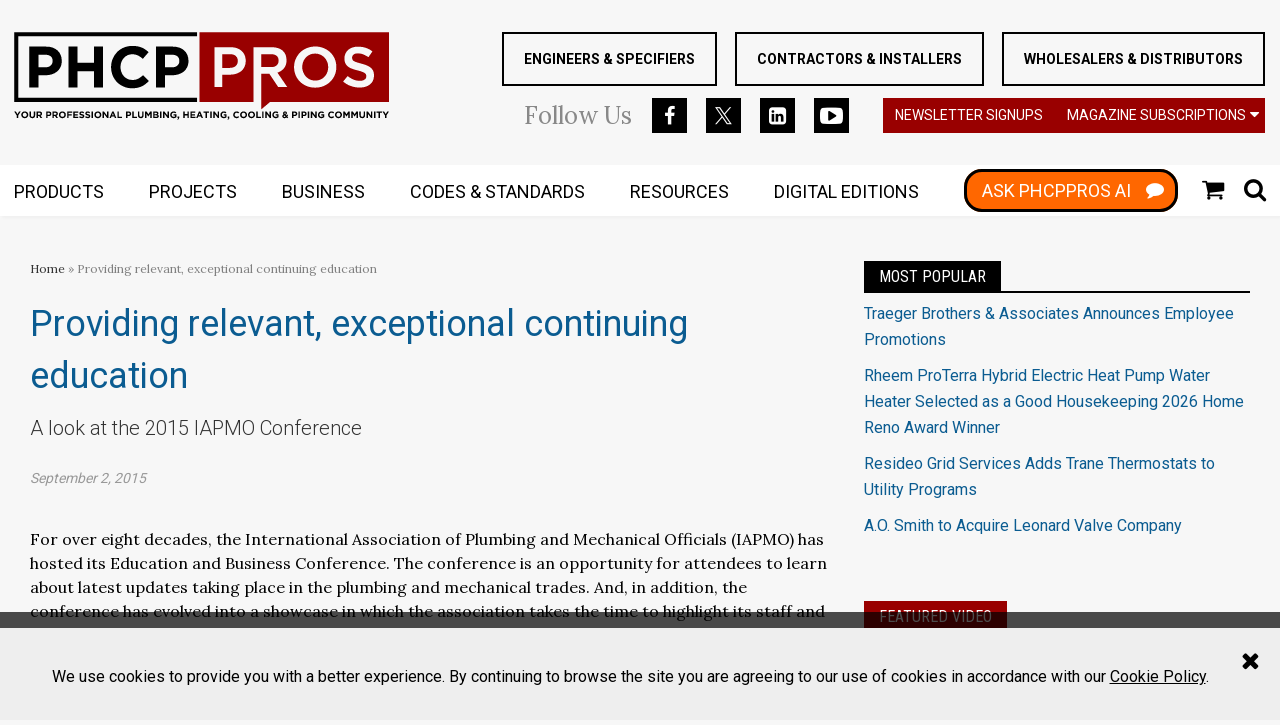

--- FILE ---
content_type: text/html; charset=utf-8
request_url: https://www.phcppros.com/articles/2222-providing-relevant-exceptional-continuing-education
body_size: 17983
content:
<!DOCTYPE html>
<html class="no-js" lang="en" prefix="og: https://ogp.me/ns#">
  <head>
    
    <link href="https://www.phcppros.com/articles/2222-providing-relevant-exceptional-continuing-education" rel="canonical">
    
    <meta charset="utf-8">
    <meta name="csrf-param" content="authenticity_token" />
<meta name="csrf-token" content="ZtmVptje/bd+nOku946jjf4wCuKt7lyy/4OGibeGF8cpiLF7QuCWUm00uQcpVyda/iyyfO/7e3X6MIMakwCqUg==" />

    <meta name="viewport" content="width=device-width, initial-scale=1.0">
    <meta name="timestamp" value="2025-11-15 21:13:51 -0500">
    <meta name="description" content="For over eight decades, the International Association of Plumbing and Mechanical Officials (IAPMO) has hosted its Education and Business Conference...." />
    <meta name="keywords" content="" />
    <meta name="og:keywords" content="" />
    
    <link rel="alternate" type="application/xml" title="phcppros  RSS Feed" href="https://www.phcppros.com/rss/articles" />
    
    <meta property="og:title" content="Providing relevant, exceptional continuing education" />
<meta property="og:description" content="For over eight decades, the International Association of Plumbing and Mechanical Officials (IAPMO) has hosted its Education and Business Conference...." />
<meta property="og:url" content="https://www.phcppros.com/articles/2222-providing-relevant-exceptional-continuing-education" />
<meta property="og:type" content="Article" />

<meta name="twitter:title" content="Providing relevant, exceptional continuing education" />
<meta name="twitter:description" content="For over eight decades, the International Association of Plumbing and Mechanical Officials (IAPMO) has hosted its Education and Business Conference...." />
<meta name="twitter:card" content="summary_large_image" />
<meta name="twitter:site" content="&lt;meta name=&quot;twitter:card&quot; content=&quot;summary_large_image&quot;&gt; &lt;meta name=&quot;twitter:site&quot; content=&quot;@phcppros&quot;&gt; &lt;meta name=&quot;twitter:creator&quot; content=&quot;@phcppros&quot;&gt; &lt;meta name=&quot;twitter:title&quot; content=&quot;High 5 Cares Celebrates Five Years of Helping Spotlight Nonprofits&quot;&gt; &lt;meta name=&quot;twitter:description&quot; content=&quot;When High 5 Plumbing, a family-owned and operated plumbing company serving residents in the greater Denver metropolitan area, started the High 5 Cares program, it was to provide recognition and support to nonprofits in the Denver area. &quot;&gt; &lt;meta name=&quot;twitter:image&quot; content=&quot;https://www.phcppros.com/ext/resources/JULY%20NEWS%202023/High-5-Cares-Celebrates-Five-Years-of-Helping-Spotlight-Nonprofits.jpg?t=1689787891&amp;width=667&quot;&gt;" />

    <meta property="og:title" />
<meta property="og:description" />
<meta property="og:url" />
<meta property="og:type" content="Website" />

    <meta content="true" name="has-log-view" />
    <title>Providing relevant, exceptional continuing education | phcppros</title>
    <!-- Hide content until styles load to prevent FOUC -->
<style>
    body { visibility: hidden; }
    .styles-loaded body { visibility: visible; }
</style>

<!-- Non-blocking application.css -->
<link rel="preload" href="/stylesheets/application.css" as="style" onload="this.onload=null;this.rel=&#39;stylesheet&#39;;document.documentElement.classList.add(&#39;styles-loaded&#39;)" />
<noscript><link rel="stylesheet" media="screen" href="/stylesheets/application.css?v=1763259231" /></noscript>

<!-- Non-blocking vendor stylesheets -->
    <link rel="preload" href="/stylesheets/froala.css" as="style" onload="this.onload=null;this.rel=&#39;stylesheet&#39;" />
    <noscript><link rel="stylesheet" media="screen" href="/stylesheets/froala.css?v=1763259231" /></noscript>

<!-- Non-blocking client controlled custom CSS -->

    <link href="https://fonts.googleapis.com/css?family=Roboto:300,400,700" rel="stylesheet" /><link href="https://fonts.googleapis.com/css?family=Roboto+Condensed:400" rel="stylesheet" /><link href="https://fonts.googleapis.com/css?family=Lora:400" rel="stylesheet" /><link href="https://fonts.googleapis.com/css?family=Oswald:400" rel="stylesheet" />    
    
    <script src="/javascripts/jade.critical.min.js"></script>
    <script src="/javascripts/jade.default.min.js?v=1763259231" defer="defer"></script>
<script src="/javascripts/application.js?v=1763259231" defer="defer"></script>
    
    
<!-- dataLayer scripts, place in head before GTM snippet -->
<script>var dataLayer = window.dataLayer || [];</script>
<script>dataLayer.push({"id":2222,"topics":["Engineers \u0026 Specifiers","Business "],"title":"Providing relevant, exceptional continuing education","page_type":["articles"],"date_posted":"09/02/2015","gated":false,"subheadline":"A look at the 2015 IAPMO Conference\r\n","registered":false,"author":[],"sponsored":false});</script>
<script>typeof window.dataLayer[0] === 'object' && !('page_type' in window.dataLayer[0]) && window.dataLayer.push({"id":2222,"topics":["Engineers \u0026 Specifiers","Business "],"title":"Providing relevant, exceptional continuing education","page_type":["articles"],"date_posted":"09/02/2015","gated":false,"subheadline":"A look at the 2015 IAPMO Conference\r\n","registered":false,"author":[],"sponsored":false});</script>
<!-- End dataLayer -->

<!-- Google Tag Manager -->
<script>
//<![CDATA[
  (function(w,d,s,l,i){w[l]=w[l]||[];w[l].push({'gtm.start':
  new Date().getTime(),event:'gtm.js'});var f=d.getElementsByTagName(s)[0],
  j=d.createElement(s),dl=l!='dataLayer'?'&l='+l:'';j.async=true;j.src=
  '//www.googletagmanager.com/gtm.js?id='+i+dl;f.parentNode.insertBefore(j,f);
  })(window,document,'script','dataLayer','GTM-NW6CK69');
//]]>
</script>
<!-- End Google Tag Manager -->

    <script>
  window.epub = window.epub || {};

    window.epub['AD_HISTORY_ENABLED'] = false;
</script>

    <script>// Initialize DFP ads
var googletag = {
  cmd: []
};</script><script>
  var googletag = {
    cmd: []
  };
  var targeting = {"id":"2222","tags":["Engineers \u0026 Specifiers","Business "],"taxonomy":["Engineers \u0026 Specifiers","Business "],"taxonomy_id":[358,115],"sponsored":"false","page_type":["articles"],"keyword":[],"reg_user":"false","page_name":"2222-providing-relevant-exceptional-continuing-education","search_terms":"","url":"/articles/2222-providing-relevant-exceptional-continuing-education","site_env":"production"};
  console.log("DFP Targeting: ", targeting);
</script>
<script src="//www.googletagservices.com/tag/js/gpt.js" async></script>
<script>
  // Initialize GoogleTagSetup after the menu loads
  $(function () {
    require(['bundle/dfp-ads.bundle'], function(GoogleTagSetup){
      new GoogleTagSetup.default(targeting, {
        syncRendering: false,
        singleRequest: true,
        debug: true,
        slotsToSkipOnInitialLoad: [
          'div-gpt-ad-launch-box-5'
        ]
      });
    });
  });
</script>
<!-- Meta Pixel Code -->
  <script>
  !function(f,b,e,v,n,t,s)
  {if(f.fbq)return;n=f.fbq=function(){n.callMethod?
  n.callMethod.apply(n,arguments):n.queue.push(arguments)};
  if(!f._fbq)f._fbq=n;n.push=n;n.loaded=!0;n.version='2.0';
  n.queue=[];t=b.createElement(e);t.async=!0;
  t.src=v;s=b.getElementsByTagName(e)[0];
  s.parentNode.insertBefore(t,s)}(window, document,'script',
  'https://connect.facebook.net/en_US/fbevents.js');
  fbq('init', '500701686652602');
  fbq('track', 'PageView');
  </script>
  <noscript><img height="1" width="1" style="display:none" src="https://www.facebook.com/tr?id=500701686652602&ev=PageView&noscript=1"/>
  </noscript>
<!-- End Meta Pixel Code --><script type="text/javascript" src="//nexus.ensighten.com/choozle/20577/Bootstrap.js"></script><script async="async" src="//www.googletagservices.com/tag/js/gpt.js"></script><script>var _document$querySelect, _document$querySelect2;

var $hasLogViewMeta = (_document$querySelect = document.querySelector('meta[name=has-log-view]')) === null || _document$querySelect === void 0 ? void 0 : _document$querySelect.getAttribute('content');
var $logViewUrlMeta = (_document$querySelect2 = document.querySelector('meta[name=log-view-url]')) === null || _document$querySelect2 === void 0 ? void 0 : _document$querySelect2.getAttribute('content');

if ($hasLogViewMeta === 'true') {
  var baseLogUrl = (typeof $logViewUrlMeta === "undefined" ? window.location.pathname : $logViewUrlMeta).replace(/(\d+)-[^/]+/g, '$1'); 
  var logUrl = baseLogUrl + '/log_view' + window.location.search;

  if (typeof navigator.sendBeacon === 'function') {
    navigator.sendBeacon(logUrl);
  } else {
    // Gotta love IE
    var request = new XMLHttpRequest();
    request.open('POST', logUrl, true);
    request.setRequestHeader('Content-Type', 'application/x-www-form-urlencoded; charset=UTF-8');
    request.send();
  }
}</script>
  </head>
  <body data-controller="articles" data-action="show" data-article-requires-registration="false" data-article-requires-subscription="false" data-prestitial-ad="false" data-poststitial-ad="false" class="cssanimations csstransitions">
    
    
    
<!-- Google Tag Manager (noscript) -->
<noscript><iframe src="https://www.googletagmanager.com/ns.html?id=GTM-NW6CK69"
height="0" width="0" style="display:none;visibility:hidden"></iframe></noscript>
<!-- End Google Tag Manager (noscript) -->
    <section class="cookie-policy" id="cookie-policy"><div class="cookie-policy__body"><p>We use cookies to provide you with a better experience. By continuing to browse the site you are agreeing to our use of cookies in accordance with our <a class="ec-cookie-policy__link" href="/policy/cookie">Cookie Policy</a>.</p>
</div><span class="cookie-policy__close" id="cookie-policy-close"></span></section>
    <div class="document mmenu-placeholder"><header class="main-header"><div class="wrapper"><div class="site-logo">
  <a href="https://www.phcppros.com/">
    <svg class="svg-logo" preserveAspectRatio="xMinYMax meet" viewBox="0 0 400 94" xmlns="http://www.w3.org/2000/svg"><title>logo</title><g fill="none" fill-rule="evenodd"><path d="M50.956 30.855v-.125c0-2.25-.383-4.302-1.153-6.155a13.526 13.526 0 0 0-3.307-4.783c-1.435-1.333-3.183-2.366-5.242-3.094-2.057-.73-4.398-1.095-7.018-1.095H16.391V59.36H26V46.235H33.3c2.453 0 4.753-.324 6.896-.971 2.14-.645 4.012-1.615 5.612-2.907 1.603-1.292 2.86-2.895 3.776-4.813.915-1.915 1.372-4.145 1.372-6.69zm-9.732.19c0 1.873-.667 3.447-1.997 4.718-1.331 1.27-3.2 1.906-5.616 1.906H26V24.293h7.423c2.412 0 4.315.561 5.71 1.687 1.393 1.125 2.09 2.77 2.09 4.937v.128zm53.78 28.316V15.603h-9.608v17.315H67.678V15.603h-9.607V59.36h9.607V41.796h17.718V59.36h9.608zm48.854-7.064l-6.113-6.187c-1.707 1.582-3.423 2.832-5.15 3.75-1.725.917-3.835 1.375-6.333 1.375-1.87 0-3.586-.366-5.145-1.093a12.079 12.079 0 0 1-3.994-2.97c-1.103-1.252-1.965-2.71-2.59-4.376-.623-1.668-.934-3.438-.934-5.314v-.125c0-1.876.311-3.637.934-5.282.625-1.645 1.499-3.094 2.622-4.344a12.04 12.04 0 0 1 4.024-2.94c1.56-.706 3.254-1.062 5.083-1.062 2.207 0 4.193.44 5.96 1.312 1.768.876 3.505 2.085 5.209 3.626l6.113-7.064a25.56 25.56 0 0 0-3.242-2.75 19.94 19.94 0 0 0-3.808-2.125c-1.372-.582-2.9-1.042-4.584-1.375-1.683-.332-3.547-.499-5.583-.499-3.37 0-6.448.594-9.234 1.782-2.789 1.187-5.18 2.812-7.177 4.875-1.995 2.064-3.557 4.46-4.68 7.188-1.123 2.729-1.683 5.656-1.683 8.783v.124c0 3.127.56 6.063 1.683 8.816 1.123 2.749 2.685 5.136 4.68 7.158 1.997 2.02 4.368 3.614 7.115 4.78 2.744 1.167 5.716 1.752 8.92 1.752 2.121 0 4.036-.178 5.74-.531 1.707-.357 3.274-.876 4.711-1.565a20.666 20.666 0 0 0 3.962-2.467 31.788 31.788 0 0 0 3.494-3.252zm42.238-21.442v-.125c0-2.25-.383-4.302-1.153-6.155a13.526 13.526 0 0 0-3.307-4.783c-1.434-1.333-3.183-2.366-5.242-3.094-2.057-.73-4.398-1.095-7.018-1.095h-17.845V59.36h9.61V46.235h7.299c2.453 0 4.75-.324 6.896-.971 2.14-.645 4.012-1.615 5.612-2.907 1.603-1.292 2.86-2.895 3.776-4.813.915-1.915 1.372-4.145 1.372-6.69zm-9.732.19c0 1.873-.667 3.447-1.997 4.718-1.331 1.27-3.204 1.906-5.616 1.906h-7.61V24.293h7.423c2.412 0 4.315.561 5.71 1.687 1.394 1.125 2.09 2.77 2.09 4.937v.128z" fill="#000"/><path fill="#000" d="M2.412.261H195.26v4.356H4.584V70.34H195.26v4.358H.237V.261h2.175"/><path d="M247.139 30.852v-.122a16.86 16.86 0 0 0-.279-3.106 14.185 14.185 0 0 0-.824-2.802 13.31 13.31 0 0 0-1.339-2.465 12.62 12.62 0 0 0-1.81-2.09c-1.367-1.268-3.041-2.257-5.012-2.954a17.765 17.765 0 0 0-3.182-.793 23.566 23.566 0 0 0-3.622-.264h-17.19v42.449h8.297v-13.13h7.957c1.197 0 2.362-.077 3.473-.234a21.763 21.763 0 0 0 3.236-.707 16.935 16.935 0 0 0 2.898-1.167 14.82 14.82 0 0 0 2.495-1.62 12.674 12.674 0 0 0 2.04-2.067 13.42 13.42 0 0 0 1.555-2.52c.868-1.821 1.307-3.959 1.307-6.408zM200.089.262H399.94v74.437H273.22l-9.359 7.871V44.7h8.553l.195.294 9.166 13.71h9.643l-9.969-14.601-.471-.689.782-.294a15.368 15.368 0 0 0 3.627-1.927 13.92 13.92 0 0 0 2.851-2.767c.815-1.048 1.429-2.26 1.835-3.625.412-1.381.619-2.93.619-4.635v-.125c0-4.347-1.372-7.725-4.11-10.133-1.375-1.212-3.035-2.123-4.967-2.729-1.956-.614-4.205-.923-6.739-.923h-19.312v58.443h-57.65V.261h2.175zm38.628 30.78a7.244 7.244 0 0 1-.554 2.844h-.003a7.027 7.027 0 0 1-1.645 2.349 7.089 7.089 0 0 1-2.643 1.576c-1.008.342-2.152.514-3.426.514h-8.268V23.634h8.084c2.56 0 4.602.612 6.12 1.832.78.63 1.369 1.41 1.76 2.337.38.902.575 1.944.575 3.111v.128zm43.553-.377c0 1.024-.178 1.953-.53 2.788a6.118 6.118 0 0 1-1.598 2.206c-.702.623-1.559 1.092-2.554 1.401-.975.3-2.09.454-3.337.454h-10.39v-13.88h10.203c2.52 0 4.508.567 5.957 1.704a5.465 5.465 0 0 1 1.695 2.212c.367.864.554 1.862.554 2.99v.125zm61.582 6.814v-.122c0-1.523-.139-2.996-.414-4.415a21.135 21.135 0 0 0-1.248-4.118 21.567 21.567 0 0 0-2-3.714 20.482 20.482 0 0 0-2.659-3.198 21.586 21.586 0 0 0-3.277-2.637 23.463 23.463 0 0 0-3.847-2.04 21.957 21.957 0 0 0-4.317-1.297 25.178 25.178 0 0 0-4.73-.43c-1.647 0-3.224.142-4.735.43a22.184 22.184 0 0 0-4.342 1.298 22.907 22.907 0 0 0-3.864 2.051 21.116 21.116 0 0 0-3.286 2.681v.003a21.544 21.544 0 0 0-2.67 3.245v.003a22.29 22.29 0 0 0-2.024 3.733 20.95 20.95 0 0 0-1.272 4.115 22.663 22.663 0 0 0-.426 4.412v.127c0 1.518.139 2.99.417 4.41.279 1.428.697 2.8 1.248 4.118a21.29 21.29 0 0 0 1.997 3.714h.003a20.84 20.84 0 0 0 2.658 3.2 21.585 21.585 0 0 0 3.278 2.637 23.493 23.493 0 0 0 3.85 2.04c1.366.573 2.809 1.01 4.314 1.294 1.509.288 3.085.434 4.73.434 1.647 0 3.227-.146 4.741-.434a21.84 21.84 0 0 0 4.336-1.294 22.936 22.936 0 0 0 3.867-2.052 21.134 21.134 0 0 0 3.286-2.684c.999-1 1.894-2.087 2.673-3.245.78-1.16 1.455-2.41 2.021-3.738a20.717 20.717 0 0 0 1.269-4.112c.284-1.422.423-2.895.423-4.415zm-8.733.127c0 .968-.086 1.918-.255 2.845-.166.92-.42 1.811-.758 2.675a14.795 14.795 0 0 1-1.206 2.426 14.184 14.184 0 0 1-1.604 2.123v.003a12.6 12.6 0 0 1-2 1.763 13.23 13.23 0 0 1-2.37 1.33c-.86.374-1.755.657-2.676.84v-.002c-.934.187-1.9.282-2.89.282-1.013 0-1.991-.098-2.93-.291a12.73 12.73 0 0 1-2.674-.861l-.003-.003a14.181 14.181 0 0 1-2.352-1.351 13.782 13.782 0 0 1-3.684-3.899 14.725 14.725 0 0 1-1.985-5.154 15.94 15.94 0 0 1-.255-2.853v-.122c0-.974.086-1.921.255-2.847.168-.92.423-1.814.758-2.675.335-.859.741-1.67 1.21-2.426.467-.76 1.004-1.47 1.6-2.123v-.003a12.804 12.804 0 0 1 1.994-1.764c.72-.513 1.502-.959 2.344-1.33.847-.374 1.74-.659 2.67-.843.93-.184 1.908-.276 2.928-.276.992 0 1.959.098 2.892.29.933.19 1.828.479 2.679.862a14.33 14.33 0 0 1 2.38 1.354 13.698 13.698 0 0 1 2.038 1.763 13.922 13.922 0 0 1 2.88 4.59c.339.873.593 1.776.76 2.7.168.926.254 1.879.254 2.85v.127zm48.858 8.813v-.125c0-.923-.074-1.776-.216-2.556v-.003a9.415 9.415 0 0 0-.635-2.114v-.003a8.89 8.89 0 0 0-1.046-1.79 9.897 9.897 0 0 0-1.473-1.568 13.372 13.372 0 0 0-1.887-1.351 18.57 18.57 0 0 0-2.318-1.17c-.85-.356-1.763-.7-2.726-1.021a50.917 50.917 0 0 0-3.103-.918h-.003c-.91-.24-1.763-.475-2.563-.7a110.93 110.93 0 0 1-2.119-.621 18.807 18.807 0 0 1-1.695-.597l-.003.003a10.339 10.339 0 0 1-1.354-.653v-.003a5.295 5.295 0 0 1-1.016-.754h-.003a3.54 3.54 0 0 1-.694-.912 4.068 4.068 0 0 1-.367-1.015 5.572 5.572 0 0 1-.116-1.134v-.122c0-1.3.554-2.378 1.657-3.24h.003c.536-.418 1.203-.733 1.991-.935.756-.199 1.633-.297 2.62-.297.972 0 1.953.101 2.94.303.971.202 1.952.502 2.924.906.963.395 1.935.864 2.907 1.398.797.44 1.604.924 2.413 1.458l4.273-6.208a24.919 24.919 0 0 0-6.721-3.646c-2.611-.933-5.485-1.399-8.612-1.399-2.178 0-4.17.303-5.96.9-.891.3-1.724.668-2.494 1.095a12.38 12.38 0 0 0-2.099 1.467c-.634.55-1.2 1.161-1.692 1.817a11.18 11.18 0 0 0-2.063 4.54c-.171.85-.26 1.755-.26 2.714v.124c0 1.046.08 2.002.246 2.863.16.855.4 1.62.717 2.298a9.398 9.398 0 0 0 2.723 3.42c.587.463 1.251.894 1.98 1.286.74.4 1.547.766 2.41 1.086v-.003c.876.324 1.813.639 2.812.939 1.022.308 2.068.596 3.126.855h.006c.919.231 1.763.457 2.525.68h.003c.74.216 1.413.436 2.009.653 1.191.433 2.13.873 2.821 1.312l.006.006c.361.235.67.484.922.74.27.276.48.567.622.872.14.285.237.591.305.918.068.323.104.665.104 1.018v.125c0 1.526-.652 2.723-1.95 3.58h-.003c-.616.41-1.354.716-2.199.915-.82.19-1.757.288-2.806.288-2.587 0-4.979-.502-7.166-1.5a27.175 27.175 0 0 1-3.188-1.727 32.2 32.2 0 0 1-2.593-1.832l-4.866 5.837c1.132.98 2.329 1.85 3.58 2.607a24.655 24.655 0 0 0 4.468 2.123 28.8 28.8 0 0 0 4.745 1.262c1.591.279 3.203.421 4.833.421 1.156 0 2.258-.074 3.307-.222a18.665 18.665 0 0 0 2.978-.657c.94-.29 1.814-.647 2.614-1.066v-.002c.8-.42 1.538-.9 2.199-1.44a10.982 10.982 0 0 0 1.77-1.812c.515-.668.962-1.407 1.336-2.203.367-.798.649-1.656.832-2.57a14.64 14.64 0 0 0 .282-2.94z" fill="#900"/><path d="M7.142 84.943H5.396L3.701 87.75l-1.668-2.808H.237l2.685 4.24v2.758h1.535v-2.788l2.685-4.21zm8.072 3.5v-.02c0-.502-.092-.969-.275-1.405a3.421 3.421 0 0 0-.768-1.14 3.679 3.679 0 0 0-1.174-.77 3.792 3.792 0 0 0-1.484-.284c-.54 0-1.037.095-1.494.285-.453.19-.847.448-1.176.778-.33.33-.587.715-.774 1.149a3.55 3.55 0 0 0-.278 1.407v.018c0 .502.092.968.272 1.404.184.437.442.817.77 1.14.33.324.721.58 1.171.77.454.19.949.284 1.488.284.54 0 1.034-.095 1.49-.285a3.63 3.63 0 0 0 1.18-.777c.329-.33.587-.713.77-1.15.187-.436.282-.905.282-1.404zm-1.606.018a2.259 2.259 0 0 1-.584 1.541 1.969 1.969 0 0 1-.664.469c-.26.113-.542.17-.847.17a2.07 2.07 0 0 1-1.523-.65 2.126 2.126 0 0 1-.439-.699 2.333 2.333 0 0 1-.154-.849v-.02a2.259 2.259 0 0 1 .584-1.541c.183-.2.403-.357.658-.47.254-.113.539-.169.853-.169.305 0 .59.056.848.175a2.116 2.116 0 0 1 1.114 1.176c.1.264.154.55.154.85v.017zm8.946.43v-3.948H21.02v4.008c0 .561-.133.98-.4 1.259-.263.282-.634.421-1.105.421-.474 0-.842-.145-1.108-.436-.267-.288-.4-.722-.4-1.295v-3.957H16.47v3.999c0 1.033.27 1.808.806 2.328.539.52 1.277.78 2.216.78a3.85 3.85 0 0 0 1.266-.195c.379-.128.702-.327.969-.588.266-.265.47-.591.613-.986.142-.392.213-.855.213-1.39zm7.605 3.05l-1.707-2.5a2.382 2.382 0 0 0 1.081-.784c.279-.356.415-.82.415-1.384v-.02c0-.728-.231-1.292-.693-1.699-.463-.407-1.109-.611-1.941-.611h-3.192v6.998h1.538v-2.239h1.206l1.497 2.239h1.796zm-1.767-4.59c0 .302-.1.54-.305.721-.201.181-.492.27-.871.27H25.66v-2.01h1.526c.377 0 .676.083.886.25.214.166.32.418.32.75v.019zm11.463.032v-.02c0-.36-.062-.69-.184-.986-.124-.297-.3-.55-.53-.763a2.387 2.387 0 0 0-.836-.496 3.379 3.379 0 0 0-1.123-.175h-2.854v6.998h1.538v-2.1h1.165a3.9 3.9 0 0 0 1.105-.154c.34-.104.64-.258.898-.466.255-.205.456-.463.602-.769.145-.306.219-.662.219-1.069zm-1.556.03c0 .3-.107.552-.32.754-.213.202-.51.306-.898.306h-1.215v-2.14h1.185c.386 0 .69.091.913.27.222.18.335.442.335.79v.02zm8.73 4.528l-1.707-2.5a2.407 2.407 0 0 0 1.085-.784c.275-.356.412-.82.412-1.384v-.02c0-.728-.231-1.292-.694-1.699-.462-.407-1.108-.611-1.94-.611h-3.192v6.998h1.538v-2.239h1.206l1.496 2.239h1.796zm-1.766-4.59c0 .302-.1.54-.305.721-.202.181-.492.27-.871.27H42.53v-2.01h1.526c.38 0 .676.083.886.25.213.166.32.418.32.75v.019zm10.058 1.092v-.02c0-.502-.092-.969-.276-1.405a3.421 3.421 0 0 0-.767-1.14 3.679 3.679 0 0 0-1.174-.77 3.792 3.792 0 0 0-1.485-.284c-.539 0-1.037.095-1.493.285-.453.19-.848.448-1.177.778-.328.33-.586.715-.773 1.149a3.55 3.55 0 0 0-.279 1.407v.018c0 .502.092.968.273 1.404.184.437.442.817.77 1.14.33.324.72.58 1.171.77.454.19.948.284 1.488.284s1.034-.095 1.49-.285a3.63 3.63 0 0 0 1.18-.777c.329-.33.587-.713.77-1.15.187-.436.282-.905.282-1.404zm-1.606.018a2.259 2.259 0 0 1-.584 1.541 1.969 1.969 0 0 1-.664.469c-.26.113-.542.17-.848.17a2.07 2.07 0 0 1-1.523-.65 2.126 2.126 0 0 1-.438-.699 2.333 2.333 0 0 1-.154-.849v-.02a2.259 2.259 0 0 1 .584-1.541c.183-.2.402-.357.657-.47.255-.113.543-.169.854-.169.305 0 .59.056.847.175a2.116 2.116 0 0 1 1.114 1.176c.101.264.155.55.155.85v.017zm8.288-2.129v-1.39h-5.316v6.999h1.535V89.23h3.334v-1.39h-3.334v-1.508h3.781zm6.535 5.609v-1.369h-3.79v-1.47h3.292v-1.368h-3.293V86.31h3.743v-1.368h-5.26v6.998h5.308zm6.427-2.07v-.02c0-.306-.05-.57-.145-.79a1.649 1.649 0 0 0-.43-.573 2.674 2.674 0 0 0-.702-.422 7.5 7.5 0 0 0-.945-.315c-.3-.08-.546-.148-.744-.207a2.18 2.18 0 0 1-.465-.193.551.551 0 0 1-.235-.223.615.615 0 0 1-.068-.294v-.02a.54.54 0 0 1 .226-.437c.15-.116.376-.173.672-.173.302 0 .602.06.898.185.302.121.608.29.919.504l.8-1.16a4.175 4.175 0 0 0-1.183-.66c-.43-.154-.9-.231-1.413-.231-.359 0-.688.05-.987.151-.296.101-.554.244-.767.43a1.932 1.932 0 0 0-.501.666 2.028 2.028 0 0 0-.178.864v.02c0 .345.053.636.163.867.11.235.267.43.465.585.202.158.445.291.732.395.288.107.608.205.96.291.294.074.534.143.715.211.183.065.325.134.432.199.1.068.172.14.208.217a.57.57 0 0 1 .056.264v.02a.556.556 0 0 1-.264.485c-.178.115-.424.175-.744.175a2.6 2.6 0 0 1-1.102-.232 4.514 4.514 0 0 1-.984-.617l-.907 1.09c.418.376.886.658 1.396.843a4.603 4.603 0 0 0 1.568.276c.379 0 .723-.05 1.034-.146.311-.098.58-.237.806-.421.225-.182.4-.41.525-.68.124-.27.19-.576.19-.924zm6.383 0v-.02c0-.306-.047-.57-.145-.79-.095-.22-.24-.41-.43-.573a2.704 2.704 0 0 0-.699-.422 7.5 7.5 0 0 0-.945-.315c-.3-.08-.548-.148-.747-.207a2.32 2.32 0 0 1-.465-.193.588.588 0 0 1-.234-.223.614.614 0 0 1-.066-.294v-.02a.54.54 0 0 1 .226-.437c.148-.116.373-.173.672-.173.3 0 .599.06.898.185.3.121.605.29.919.504l.797-1.16a4.135 4.135 0 0 0-1.182-.66 4.136 4.136 0 0 0-1.41-.231c-.36 0-.688.05-.988.151-.296.101-.554.244-.77.43a2.01 2.01 0 0 0-.501.666 2.028 2.028 0 0 0-.178.864v.02c0 .345.056.636.166.867.11.235.267.43.465.585.199.158.445.291.73.395.287.107.607.205.962.291.294.074.53.143.715.211a2.2 2.2 0 0 1 .43.199c.103.068.174.14.21.217a.609.609 0 0 1 .056.264v.02a.553.553 0 0 1-.267.485c-.174.115-.423.175-.74.175-.4 0-.768-.077-1.106-.232a4.568 4.568 0 0 1-.98-.617l-.91 1.09c.42.376.886.658 1.398.843a4.598 4.598 0 0 0 1.565.276c.38 0 .726-.05 1.037-.146.311-.098.58-.237.803-.421.225-.182.4-.41.528-.68.124-.27.186-.576.186-.924zm1.408 2.07h1.535v-6.998h-1.535v6.998zm10.396-3.498v-.02c0-.502-.092-.969-.276-1.405a3.421 3.421 0 0 0-.768-1.14 3.698 3.698 0 0 0-1.17-.77 3.807 3.807 0 0 0-1.488-.284c-.54 0-1.037.095-1.49.285a3.555 3.555 0 0 0-1.95 1.927c-.187.44-.282.905-.282 1.407v.018c0 .502.092.968.276 1.404.184.437.438.817.767 1.14.33.324.72.58 1.174.77.45.19.945.284 1.485.284.539 0 1.037-.095 1.493-.285.454-.19.848-.448 1.177-.777.329-.33.586-.713.773-1.15.187-.436.279-.905.279-1.404zm-1.607.018a2.259 2.259 0 0 1-.584 1.541 1.94 1.94 0 0 1-.663.469c-.258.113-.542.17-.848.17-.314 0-.595-.057-.853-.176a2.09 2.09 0 0 1-.667-.475 2.078 2.078 0 0 1-.439-.698 2.335 2.335 0 0 1-.157-.849v-.02a2.296 2.296 0 0 1 .584-1.542c.184-.199.403-.356.658-.469.258-.113.542-.169.854-.169.308 0 .59.056.847.175.26.116.486.276.676.475.19.2.335.434.438.701.104.264.154.55.154.85v.017zm9.178 3.48v-6.998H99.21v4.308l-3.275-4.308h-1.416v6.998h1.517v-4.448l3.381 4.448h1.307zm8.481 0l-2.993-7.049h-1.416l-2.993 7.049h1.567l.638-1.57h2.951l.64 1.57h1.606zm-2.794-2.93h-1.855l.927-2.27.928 2.27zm8.89 2.93v-1.39h-3.482v-5.608h-1.535v6.998h5.017zm9.679-4.558v-.02c0-.36-.063-.69-.184-.986a2.195 2.195 0 0 0-.53-.763 2.374 2.374 0 0 0-.84-.496 3.366 3.366 0 0 0-1.122-.175h-2.851v6.998h1.535v-2.1h1.167a3.88 3.88 0 0 0 1.103-.154c.344-.104.643-.258.898-.466.258-.205.456-.463.604-.769.145-.306.22-.662.22-1.069zm-1.556.03c0 .3-.107.552-.32.754-.214.202-.513.306-.898.306h-1.218v-2.14h1.188c.385 0 .69.091.913.27.222.18.335.442.335.79v.02zm7.71 4.528v-1.39h-3.481v-5.608h-1.536v6.998h5.018zm7.133-3.05v-3.948h-1.535v4.008c0 .561-.133.98-.4 1.259-.266.282-.634.421-1.105.421-.474 0-.842-.145-1.108-.436-.267-.288-.4-.722-.4-1.295v-3.957h-1.535v3.999c0 1.033.27 1.808.806 2.328.539.52 1.277.78 2.216.78a3.85 3.85 0 0 0 1.266-.195c.379-.128.702-.327.969-.588.266-.265.47-.591.613-.986.142-.392.213-.855.213-1.39zm8.553 3.05v-6.998h-1.657l-1.837 2.96-1.834-2.96h-1.657v6.998h1.517V87.4l1.944 2.96h.042l1.965-2.99v4.57h1.517zm7.6-1.918v-.021c0-.466-.115-.831-.346-1.096-.23-.261-.551-.472-.954-.623.124-.068.243-.149.353-.24.11-.096.204-.203.287-.324a1.702 1.702 0 0 0 .273-.947v-.018c0-.555-.205-.995-.614-1.322-.409-.326-.969-.49-1.686-.49h-3.239v6.999h3.32c.39 0 .746-.042 1.069-.122.32-.08.596-.199.827-.36.228-.16.403-.359.527-.599.122-.24.184-.52.184-.837zm-1.905-2.99c0 .258-.1.448-.299.564-.198.116-.468.175-.809.175h-1.416v-1.478h1.517c.326 0 .575.062.747.184.175.124.26.302.26.534v.02zm.389 2.8c0 .258-.095.451-.288.573-.192.124-.46.187-.8.187h-1.825v-1.541h1.775c.4 0 .69.068.87.205.179.136.268.32.268.555v.02zm2.865 2.108h1.535v-6.998h-1.535v6.998zm9.486 0v-6.998h-1.514v4.308l-3.275-4.308h-1.416v6.998h1.517v-4.448l3.381 4.448h1.307zm8.022-.989v-3.04h-3.032v1.33h1.547v1.006c-.394.282-.874.422-1.446.422-.314 0-.598-.053-.853-.163a2.002 2.002 0 0 1-.67-.466 2.135 2.135 0 0 1-.439-.707 2.461 2.461 0 0 1-.154-.888v-.02c0-.298.05-.583.154-.844.104-.267.246-.496.427-.692.184-.196.397-.356.64-.472.243-.119.504-.175.783-.175.201 0 .382.018.548.05.169.033.323.08.465.14.142.06.282.134.415.22s.267.187.397.3l.97-1.17a4.097 4.097 0 0 0-.561-.41 3.386 3.386 0 0 0-.616-.3 3.864 3.864 0 0 0-.715-.184 4.989 4.989 0 0 0-.853-.065c-.53 0-1.02.095-1.467.285a3.59 3.59 0 0 0-1.156.778 3.6 3.6 0 0 0-1.04 2.556v.018c0 .52.092 1 .27 1.44.18.44.433.82.756 1.14.323.32.708.57 1.155.748.45.181.949.27 1.494.27.637 0 1.203-.106 1.7-.323a5.126 5.126 0 0 0 1.281-.784zm.89 1.977l.13.63c.592-.006 1.046-.155 1.366-.443.32-.29.48-.766.48-1.425v-1.35h-1.61v1.6h.611c.053.585-.273.917-.978.988zm12.342-.988v-6.998h-1.538v2.77h-2.833v-2.77h-1.535v6.998h1.535v-2.809h2.833v2.809h1.538zm6.981 0v-1.369h-3.79v-1.47h3.293v-1.368h-3.293V86.31h3.743v-1.368h-5.26v6.998h5.307zm8.182 0l-2.993-7.049h-1.416l-2.993 7.049h1.567l.638-1.57h2.954l.637 1.57h1.606zm-2.791-2.93h-1.858l.93-2.27.928 2.27zm9.157-2.65v-1.418h-5.785v1.419h2.125v5.579h1.535v-5.58h2.125zm1.247 5.58h1.535v-6.998h-1.535v6.998zm9.49 0v-6.998h-1.518v4.308l-3.272-4.308h-1.416v6.998h1.517v-4.448l3.381 4.448h1.307zm8.021-.989v-3.04h-3.034v1.33h1.546v1.006c-.39.282-.874.422-1.446.422-.314 0-.595-.053-.853-.163a2.032 2.032 0 0 1-.67-.466 2.184 2.184 0 0 1-.438-.707c-.101-.27-.155-.567-.155-.888v-.02c0-.298.054-.583.155-.844a2.134 2.134 0 0 1 1.07-1.164c.242-.119.503-.175.782-.175.198 0 .382.018.548.05a2.401 2.401 0 0 1 .877.36c.133.086.267.187.4.3l.97-1.17a4.496 4.496 0 0 0-.56-.41c-.194-.119-.401-.22-.62-.3a3.894 3.894 0 0 0-.711-.184 5.037 5.037 0 0 0-.854-.065c-.533 0-1.022.095-1.467.285a3.57 3.57 0 0 0-1.159.778 3.6 3.6 0 0 0-1.037 2.556v.018c0 .52.09 1 .27 1.44.18.44.43.82.753 1.14.323.32.708.57 1.158.748.448.181.946.27 1.49.27.638 0 1.207-.106 1.702-.323a5.146 5.146 0 0 0 1.283-.784zm.89 1.977l.127.63c.592-.006 1.049-.155 1.366-.443.32-.29.48-.766.48-1.425v-1.35h-1.606v1.6h.607c.053.585-.273.917-.975.988zm12.57-2.117l-.978-.991a4.013 4.013 0 0 1-.824.6c-.275.148-.613.22-1.013.22a1.9 1.9 0 0 1-1.461-.651 2.28 2.28 0 0 1-.415-.698 2.46 2.46 0 0 1-.148-.849v-.02c0-.3.05-.583.148-.847.1-.261.24-.493.42-.695a1.915 1.915 0 0 1 1.456-.638c.352 0 .67.068.954.21.281.14.56.333.833.58l.977-1.131a4.1 4.1 0 0 0-.518-.44 3.123 3.123 0 0 0-.61-.338 3.591 3.591 0 0 0-.733-.22 4.59 4.59 0 0 0-.892-.08c-.539 0-1.03.095-1.478.285-.445.19-.827.448-1.147.778a3.651 3.651 0 0 0-1.016 2.556v.018c0 .502.088.97.27 1.41.177.44.426.823.746 1.143.32.324.7.58 1.138.766.438.187.916.28 1.425.28.341 0 .646-.027.919-.084.273-.056.524-.142.753-.25.23-.112.441-.243.634-.394.192-.154.38-.327.56-.52zm8.339-2.369v-.02c0-.502-.092-.969-.276-1.405a3.421 3.421 0 0 0-.767-1.14 3.698 3.698 0 0 0-1.17-.77 3.807 3.807 0 0 0-1.488-.284c-.54 0-1.038.095-1.491.285a3.555 3.555 0 0 0-1.95 1.927c-.187.44-.281.905-.281 1.407v.018c0 .502.091.968.275 1.404.184.437.439.817.768 1.14.329.324.72.58 1.173.77.45.19.945.284 1.485.284.54 0 1.037-.095 1.493-.285.454-.19.848-.448 1.177-.777.329-.33.587-.713.773-1.15.187-.436.279-.905.279-1.404zm-1.606.018a2.259 2.259 0 0 1-.584 1.541 1.94 1.94 0 0 1-.664.469c-.258.113-.542.17-.847.17-.315 0-.596-.057-.854-.176a2.09 2.09 0 0 1-.667-.475 2.078 2.078 0 0 1-.438-.698 2.335 2.335 0 0 1-.157-.849v-.02a2.296 2.296 0 0 1 .583-1.542c.184-.199.404-.356.658-.469.258-.113.543-.169.854-.169.308 0 .59.056.847.175.261.116.486.276.676.475.19.2.335.434.439.701.103.264.154.55.154.85v.017zm10.087-.018v-.02c0-.502-.092-.969-.275-1.405a3.466 3.466 0 0 0-.768-1.14 3.679 3.679 0 0 0-1.174-.77 3.792 3.792 0 0 0-1.484-.284c-.54 0-1.037.095-1.494.285-.453.19-.847.448-1.176.778-.33.33-.587.715-.774 1.149a3.55 3.55 0 0 0-.278 1.407v.018c0 .502.092.968.272 1.404.184.437.442.817.77 1.14.33.324.721.58 1.171.77.454.19.949.284 1.488.284.54 0 1.034-.095 1.49-.285a3.586 3.586 0 0 0 1.95-1.926c.187-.437.282-.906.282-1.405zm-1.606.018c0 .3-.053.582-.154.846a2.317 2.317 0 0 1-.43.695 1.969 1.969 0 0 1-.664.469c-.26.113-.542.17-.847.17a2.07 2.07 0 0 1-1.523-.65 2.126 2.126 0 0 1-.439-.699 2.333 2.333 0 0 1-.154-.849v-.02a2.259 2.259 0 0 1 .584-1.541c.18-.2.403-.357.658-.47.254-.113.539-.169.853-.169.305 0 .59.056.848.175a2.116 2.116 0 0 1 1.114 1.176c.1.264.154.55.154.85v.017zm7.99 3.48v-1.39h-3.483v-5.608h-1.535v6.998h5.017zm1.226 0h1.535v-6.998h-1.535v6.998zm9.489 0v-6.998h-1.514v4.308l-3.275-4.308h-1.416v6.998h1.517v-4.448l3.381 4.448h1.307zm8.022-.989v-3.04h-3.032v1.33h1.547v1.006c-.394.282-.877.422-1.449.422-.311 0-.596-.053-.853-.163a2.02 2.02 0 0 1-.667-.466 2.135 2.135 0 0 1-.439-.707 2.461 2.461 0 0 1-.154-.888v-.02c0-.298.05-.583.154-.844.104-.267.246-.496.427-.692.184-.196.397-.356.64-.472.243-.119.504-.175.782-.175.199 0 .383.018.549.05a2.432 2.432 0 0 1 .88.36c.133.086.264.187.397.3l.969-1.17a4.496 4.496 0 0 0-.56-.41 3.386 3.386 0 0 0-.617-.3c-.219-.08-.459-.142-.714-.184a5.013 5.013 0 0 0-.853-.065c-.53 0-1.02.095-1.467.285a3.59 3.59 0 0 0-1.156.778 3.6 3.6 0 0 0-1.04 2.556v.018c0 .52.092 1 .27 1.44.18.44.432.82.755 1.14.32.32.709.57 1.156.748.45.181.945.27 1.49.27.64 0 1.207-.106 1.702-.323a5.092 5.092 0 0 0 1.283-.784zm10.298.338l-1.029-1.03c.172-.231.335-.475.49-.727.153-.256.296-.505.43-.751l-1.13-.62c-.113.213-.225.42-.338.626a12.2 12.2 0 0 1-.34.573l-.928-.93a2.767 2.767 0 0 0 1.058-.689c.272-.294.409-.677.409-1.149 0-.246-.048-.478-.14-.694a1.658 1.658 0 0 0-.4-.567 1.93 1.93 0 0 0-.619-.375 2.284 2.284 0 0 0-.806-.133c-.34 0-.64.05-.904.154s-.483.24-.664.41c-.177.17-.314.365-.409.59-.091.223-.139.455-.139.696 0 .246.039.48.116.703.077.223.201.457.373.704-.439.202-.773.46-1.007.775-.235.318-.35.7-.35 1.155a1.864 1.864 0 0 0 .676 1.485c.207.178.456.311.74.403.288.095.596.143.928.143.406 0 .776-.072 1.114-.217.335-.143.646-.333.934-.564l.806.82 1.129-.79zm-2.715-4.608c0 .226-.08.413-.234.556-.157.142-.388.27-.693.383a2.148 2.148 0 0 1-.314-.443.962.962 0 0 1-.095-.436c0-.211.062-.386.183-.52a.64.64 0 0 1 .495-.199c.193 0 .35.057.474.17.122.112.184.276.184.49zm-.08 3.7c-.16.125-.326.223-.495.294-.169.071-.34.104-.512.104-.288 0-.522-.074-.706-.223a.751.751 0 0 1-.272-.606c0-.172.05-.341.15-.504.099-.164.265-.306.499-.425l1.336 1.36zm12.432-2.999v-.02c0-.36-.063-.69-.184-.986a2.196 2.196 0 0 0-.53-.763 2.4 2.4 0 0 0-.84-.496 3.366 3.366 0 0 0-1.122-.175h-2.851v6.998h1.535v-2.1h1.168c.39 0 .758-.053 1.102-.154.344-.104.643-.258.898-.466.258-.205.456-.463.604-.769.146-.306.22-.662.22-1.069zm-1.556.03c0 .3-.107.552-.32.754-.214.202-.513.306-.898.306h-1.218v-2.14h1.188c.386 0 .69.091.913.27.222.18.335.442.335.79v.02zm2.762 4.528h1.535v-6.998h-1.535v6.998zm8.81-4.558v-.02c0-.36-.062-.69-.184-.986-.124-.297-.3-.55-.53-.763a2.387 2.387 0 0 0-.836-.496 3.379 3.379 0 0 0-1.123-.175h-2.854v6.998h1.535v-2.1h1.168c.394 0 .761-.053 1.102-.154.344-.104.643-.258.898-.466.258-.205.46-.463.605-.769.145-.306.219-.662.219-1.069zm-1.556.03c0 .3-.106.552-.32.754-.213.202-.513.306-.898.306h-1.218v-2.14h1.189c.385 0 .69.091.912.27.223.18.335.442.335.79v.02zm2.765 4.528h1.535v-6.998h-1.535v6.998zM322.842 91.94v-6.997h-1.514v4.308l-3.275-4.308h-1.416v6.998h1.517v-4.448l3.381 4.448h1.307zm8.022-.988v-3.04h-3.032v1.33h1.547v1.006c-.394.282-.874.422-1.449.422-.311 0-.596-.053-.853-.163a2.02 2.02 0 0 1-.667-.466 2.135 2.135 0 0 1-.439-.707 2.461 2.461 0 0 1-.154-.888v-.02c0-.298.05-.583.154-.844.104-.267.246-.496.427-.692.184-.196.397-.356.64-.472.243-.119.504-.175.782-.175.202 0 .383.018.549.05.169.033.323.08.465.14.142.06.281.134.415.22.133.086.266.187.397.3l.969-1.17a4.287 4.287 0 0 0-.56-.41 3.386 3.386 0 0 0-.617-.3 3.864 3.864 0 0 0-.714-.184 4.989 4.989 0 0 0-.853-.065c-.53 0-1.02.095-1.467.285a3.59 3.59 0 0 0-1.156.778 3.6 3.6 0 0 0-1.04 2.556v.018c0 .52.092 1 .27 1.44.18.44.432.82.755 1.14.323.32.709.57 1.156.748.45.181.945.27 1.49.27.64 0 1.207-.106 1.702-.323a5.092 5.092 0 0 0 1.283-.784zm10.606-.14l-.978-.991a3.86 3.86 0 0 1-.824.6c-.275.148-.613.22-1.01.22-.3 0-.575-.057-.824-.176a1.88 1.88 0 0 1-.637-.475 2.223 2.223 0 0 1-.415-.698 2.395 2.395 0 0 1-.151-.849v-.02a2.285 2.285 0 0 1 .569-1.541c.18-.2.394-.357.643-.47.252-.113.521-.169.815-.169.352 0 .67.068.95.21.282.14.56.333.834.58l.977-1.131a4.1 4.1 0 0 0-.518-.44 3.1 3.1 0 0 0-.608-.338 3.62 3.62 0 0 0-.735-.22 4.59 4.59 0 0 0-.892-.08c-.539 0-1.03.095-1.475.285-.448.19-.83.448-1.147.778a3.65 3.65 0 0 0-.75 1.149c-.18.44-.27.905-.27 1.407v.018c0 .502.09.97.27 1.41a3.464 3.464 0 0 0 1.885 1.91c.441.186.916.278 1.428.278.338 0 .643-.026.919-.083.272-.056.521-.142.753-.25a3.73 3.73 0 0 0 .634-.394c.192-.154.376-.327.557-.52zm8.342-2.369v-.02c0-.502-.092-.969-.276-1.405a3.466 3.466 0 0 0-.767-1.14 3.679 3.679 0 0 0-1.174-.77 3.792 3.792 0 0 0-1.484-.284c-.54 0-1.038.095-1.494.285-.453.19-.848.448-1.176.778-.33.33-.587.715-.774 1.149a3.55 3.55 0 0 0-.278 1.407v.018c0 .502.091.968.272 1.404.184.437.442.817.77 1.14.33.324.72.58 1.171.77.454.19.948.284 1.488.284s1.034-.095 1.49-.285a3.586 3.586 0 0 0 1.95-1.926c.187-.437.282-.906.282-1.405zm-1.606.018a2.296 2.296 0 0 1-.584 1.54 1.969 1.969 0 0 1-.664.47c-.26.113-.542.17-.847.17a2.07 2.07 0 0 1-1.523-.65 2.126 2.126 0 0 1-.44-.699 2.333 2.333 0 0 1-.153-.849v-.02a2.259 2.259 0 0 1 .584-1.541c.18-.2.402-.357.657-.47.255-.113.54-.169.854-.169.305 0 .59.056.847.175.258.116.483.276.673.475.19.2.338.434.439.701.103.264.157.55.157.85v.017zm9.957 3.48v-6.998h-1.657l-1.837 2.96-1.837-2.96h-1.654v6.998h1.514V87.4l1.947 2.96h.039l1.967-2.99v4.57h1.518zm8.659 0v-6.998h-1.657l-1.837 2.96-1.834-2.96h-1.657v6.998h1.517V87.4l1.944 2.96h.042l1.964-2.99v4.57h1.518zm7.651-3.05v-3.948h-1.538v4.008c0 .561-.13.98-.397 1.259-.267.282-.637.421-1.108.421-.471 0-.842-.145-1.108-.436-.267-.288-.398-.722-.398-1.295v-3.957h-1.538v3.999c0 1.033.27 1.808.81 2.328.539.52 1.277.78 2.213.78.465 0 .89-.065 1.268-.195a2.5 2.5 0 0 0 .967-.588c.266-.265.47-.591.616-.986.142-.392.213-.855.213-1.39zm7.77 3.05v-6.998h-1.514v4.308l-3.275-4.308h-1.416v6.998h1.517v-4.448l3.381 4.448h1.307zm1.749 0h1.535v-6.998h-1.535v6.998zm8.57-5.58v-1.418h-5.788v1.419h2.125v5.579h1.538v-5.58h2.125zm7.361-1.418h-1.745l-1.696 2.808-1.668-2.808h-1.793l2.682 4.24v2.758h1.538v-2.788l2.682-4.21z" fill="#000"/></g></svg>
</a></div><div class="top-navigation"><ul class="header-topics"><li class="header-topics__topic"><a class="header-topics__topic-link" href="/topics/358-engineers-specifiers">Engineers &amp; Specifiers</a></li><li class="header-topics__topic"><a class="header-topics__topic-link" href="/topics/119-contractors-installers">Contractors &amp; Installers</a></li><li class="header-topics__topic"><a class="header-topics__topic-link" href="/topics/360-wholesalers-distributors">Wholesalers &amp; Distributors</a></li></ul><div class="social-user-action">
  <div class="editorial-content footer-social-1 records">
    <h3 class="editorial-content__title editorial-content-title">
      <div class="editorial-content__title-container">
        Follow <span>Us</span>
      </div>
    </h3>
    <div class="editorial-content__details record">
      <div class="editorial-content__body body"><ul class="ec__items">
<li class="ec__item">
<a class="ec__item-link facebook" href="/social-media"></a></li>
<li class="ec__item">
<a class="ec__item-link twitter" href="/social-media"></a></li>
<li class="ec__item">
<a class="ec__item-link linkedin" href="/social-media"></a></li>
<li class="ec__item">
<a class="ec__item-link youtube" href="https://www.youtube.com/user/tmbpublishing"></a></li>
</ul></div>
    </div>
  </div>
<div class="header-subscribe-options-desktop"><div class="header-subscribe-options"><a class="header-subscribe-options__signup-link" href="https://phcppros.dragonforms.com/loading.do?omedasite=PHCPPROS_nl">Newsletter Signups</a><div class="header-subscribe-options__subscribe-options" id="header-subscribe-options"><a class="header-subscribe-options__subscribe-link" href="#">Magazine Subscriptions</a><nav class="header-subscribe-options__nav"><ul class="navigation-level1__items"><li class="navigation-level1__item"><a class="navigation__link" href="https://phcppros.dragonforms.com/loading.do?omedasite=WHR_new">The Wholesaler</a></li><li class="navigation-level1__item"><a class="navigation__link" href="https://phcppros.dragonforms.com/loading.do?omedasite=PLRnew">Plumbing Engineer</a></li><li class="navigation-level1__item"><a class="navigation__link" href="https://phcppros.dragonforms.com/loading.do?omedasite=PHC_new">PHC News</a></li></ul></nav></div></div></div></div></div></div></header><div class="main-nav-container"><div class="main-nav-container__wrapper"><a class="main-header__hamburger-nav-link" href="#" id="hamburger-nav-link"></a><div class="main-nav-container__mid-section-container"><div class="header-subscribe-options-mobile"><div class="header-subscribe-options"><a class="header-subscribe-options__signup-link" href="https://phcppros.dragonforms.com/loading.do?omedasite=PHCPPROS_nl">Newsletter Signups</a><div class="header-subscribe-options__subscribe-options" id="header-subscribe-options"><a class="header-subscribe-options__subscribe-link" href="#">Magazine Subscriptions</a><nav class="header-subscribe-options__nav"><ul class="navigation-level1__items"><li class="navigation-level1__item"><a class="navigation__link" href="https://phcppros.dragonforms.com/loading.do?omedasite=WHR_new">The Wholesaler</a></li><li class="navigation-level1__item"><a class="navigation__link" href="https://phcppros.dragonforms.com/loading.do?omedasite=PLRnew">Plumbing Engineer</a></li><li class="navigation-level1__item"><a class="navigation__link" href="https://phcppros.dragonforms.com/loading.do?omedasite=PHC_new">PHC News</a></li></ul></nav></div></div></div><a class="ai-search-btn" target="_blank" rel="noopener noreferrer" href="/ask-phcppros">ASK PHCPPROS AI</a></div><div class="wrapper-test"><nav id="main-nav" class="main-nav main-nav--horizontal"><div class="navigation"><ul class="main-nav-level1__items"><li class="main-nav-level1__item"><a class="main-nav__link -has-children" data-eventname="main-nav" data-eventcategory="click" data-eventaction="main-nav-link" data-eventlabel="PRODUCTS|/articles/topic/177-products" href="/articles/topic/177-products">PRODUCTS</a><ul class="main-nav-level2__items"><li class="main-nav-level2__item"><a class="main-nav__link" data-eventname="main-nav" data-eventcategory="click" data-eventaction="main-nav-link" data-eventlabel="Bath &amp; Kitchen|/articles/topic/398-bath-kitchen" href="/articles/topic/398-bath-kitchen">Bath &amp; Kitchen</a></li><li class="main-nav-level2__item"><a class="main-nav__link" data-eventname="main-nav" data-eventcategory="click" data-eventaction="main-nav-link" data-eventlabel="Fire Protection|/articles/topic/228-fire-protection" href="/articles/topic/228-fire-protection">Fire Protection</a></li><li class="main-nav-level2__item"><a class="main-nav__link" data-eventname="main-nav" data-eventcategory="click" data-eventaction="main-nav-link" data-eventlabel="HVAC|/articles/topic/249-hvac" href="/articles/topic/249-hvac">HVAC</a></li><li class="main-nav-level2__item"><a class="main-nav__link" data-eventname="main-nav" data-eventcategory="click" data-eventaction="main-nav-link" data-eventlabel="Hydronics/Radiant|/articles/topic/251-hydronics-radiant" href="/articles/topic/251-hydronics-radiant">Hydronics/Radiant</a></li><li class="main-nav-level2__item"><a class="main-nav__link" data-eventname="main-nav" data-eventcategory="click" data-eventaction="main-nav-link" data-eventlabel="Plumbing|/articles/topic/399-plumbing" href="/articles/topic/399-plumbing">Plumbing</a></li><li class="main-nav-level2__item"><a class="main-nav__link" data-eventname="main-nav" data-eventcategory="click" data-eventaction="main-nav-link" data-eventlabel="PVF|/articles/topic/291-pvf" href="/articles/topic/291-pvf">PVF</a></li><li class="main-nav-level2__item"><a class="main-nav__link" data-eventname="main-nav" data-eventcategory="click" data-eventaction="main-nav-link" data-eventlabel="Tools|/articles/topic/311-tools" href="/articles/topic/311-tools">Tools</a></li></ul></li><li class="main-nav-level1__item"><a class="main-nav__link -has-children" data-eventname="main-nav" data-eventcategory="click" data-eventaction="main-nav-link" data-eventlabel="PROJECTS|/topics/373-projects" href="/topics/373-projects">PROJECTS</a><ul class="main-nav-level2__items"><li class="main-nav-level2__item"><a class="main-nav__link" data-eventname="main-nav" data-eventcategory="click" data-eventaction="main-nav-link" data-eventlabel="Commercial|/articles/topic/118,373" href="/articles/topic/118,373">Commercial</a></li><li class="main-nav-level2__item"><a class="main-nav__link" data-eventname="main-nav" data-eventcategory="click" data-eventaction="main-nav-link" data-eventlabel="Green Building|/articles/topic/131,373" href="/articles/topic/131,373">Green Building</a></li><li class="main-nav-level2__item"><a class="main-nav__link" data-eventname="main-nav" data-eventcategory="click" data-eventaction="main-nav-link" data-eventlabel="MRO/Retrofit|/articles/topic/395" href="/articles/topic/395">MRO/Retrofit</a></li><li class="main-nav-level2__item"><a class="main-nav__link" data-eventname="main-nav" data-eventcategory="click" data-eventaction="main-nav-link" data-eventlabel="Remodeling|/articles/topic/157" href="/articles/topic/157">Remodeling</a></li><li class="main-nav-level2__item"><a class="main-nav__link" data-eventname="main-nav" data-eventcategory="click" data-eventaction="main-nav-link" data-eventlabel="Residential|/articles/topic/159,373" href="/articles/topic/159,373">Residential</a></li></ul></li><li class="main-nav-level1__item"><a class="main-nav__link -has-children" data-eventname="main-nav" data-eventcategory="click" data-eventaction="main-nav-link" data-eventlabel="BUSINESS|/topics/115-business" href="/topics/115-business">BUSINESS</a><ul class="main-nav-level2__items"><li class="main-nav-level2__item"><a class="main-nav__link" data-eventname="main-nav" data-eventcategory="click" data-eventaction="main-nav-link" data-eventlabel="Buying Groups|/articles/topic/116-buying-groups" href="/articles/topic/116-buying-groups">Buying Groups</a></li><li class="main-nav-level2__item"><a class="main-nav__link" data-eventname="main-nav" data-eventcategory="click" data-eventaction="main-nav-link" data-eventlabel="Technology|/articles/topic/169-technology" href="/articles/topic/169-technology">Technology</a></li><li class="main-nav-level2__item"><a class="main-nav__link" data-eventname="main-nav" data-eventcategory="click" data-eventaction="main-nav-link" data-eventlabel="Associations|/articles/topic/110-associations" href="/articles/topic/110-associations">Associations</a></li></ul></li><li class="main-nav-level1__item"><a class="main-nav__link -has-children" data-eventname="main-nav" data-eventcategory="click" data-eventaction="main-nav-link" data-eventlabel="CODES &amp; STANDARDS|/topics/357-codes-standards" href="/topics/357-codes-standards">CODES & STANDARDS</a><ul class="main-nav-level2__items"><li class="main-nav-level2__item"><a class="main-nav__link" data-eventname="main-nav" data-eventcategory="click" data-eventaction="main-nav-link" data-eventlabel="ANSI|/articles/topic/400-ansi" href="/articles/topic/400-ansi">ANSI</a></li><li class="main-nav-level2__item"><a class="main-nav__link" data-eventname="main-nav" data-eventcategory="click" data-eventaction="main-nav-link" data-eventlabel="ASHRAE|/articles/topic/401-ashrae" href="/articles/topic/401-ashrae">ASHRAE</a></li><li class="main-nav-level2__item"><a class="main-nav__link" data-eventname="main-nav" data-eventcategory="click" data-eventaction="main-nav-link" data-eventlabel="ASSE|/articles/topic/402-asse" href="/articles/topic/402-asse">ASSE</a></li><li class="main-nav-level2__item"><a class="main-nav__link" data-eventname="main-nav" data-eventcategory="click" data-eventaction="main-nav-link" data-eventlabel="Regulations|/articles/topic/403-regulations" href="/articles/topic/403-regulations">Regulations</a></li><li class="main-nav-level2__item"><a class="main-nav__link" data-eventname="main-nav" data-eventcategory="click" data-eventaction="main-nav-link" data-eventlabel="Green Building|/articles/topic/131-green-building" href="/articles/topic/131-green-building">Green Building</a></li><li class="main-nav-level2__item"><a class="main-nav__link" data-eventname="main-nav" data-eventcategory="click" data-eventaction="main-nav-link" data-eventlabel="IAPMO|/articles/topic/404-iapmo" href="/articles/topic/404-iapmo">IAPMO</a></li><li class="main-nav-level2__item"><a class="main-nav__link" data-eventname="main-nav" data-eventcategory="click" data-eventaction="main-nav-link" data-eventlabel="ICC|/articles/topic/405-icc" href="/articles/topic/405-icc">ICC</a></li><li class="main-nav-level2__item"><a class="main-nav__link" data-eventname="main-nav" data-eventcategory="click" data-eventaction="main-nav-link" data-eventlabel="NFPA|/articles/topic/687-nfpa" href="/articles/topic/687-nfpa">NFPA</a></li></ul></li><li class="main-nav-level1__item"><a class="main-nav__link -has-children" data-eventname="main-nav" data-eventcategory="click" data-eventaction="main-nav-link" data-eventlabel="RESOURCES|" href="">RESOURCES</a><ul class="main-nav-level2__items"><li class="main-nav-level2__item"><a class="main-nav__link" data-eventname="main-nav" data-eventcategory="click" data-eventaction="main-nav-link" data-eventlabel="PROS REPS|/prosreps" href="/prosreps">PROS REPS</a></li><li class="main-nav-level2__item"><a class="main-nav__link" data-eventname="main-nav" data-eventcategory="click" data-eventaction="main-nav-link" data-eventlabel="Media Kit|/media_kit" href="/media_kit">Media Kit</a></li><li class="main-nav-level2__item"><a class="main-nav__link" data-eventname="main-nav" data-eventcategory="click" data-eventaction="main-nav-link" data-eventlabel="Advertise|/advertise" href="/advertise">Advertise</a></li><li class="main-nav-level2__item"><a class="main-nav__link" data-eventname="main-nav" data-eventcategory="click" data-eventaction="main-nav-link" data-eventlabel="Contact Us|/contact-us" href="/contact-us">Contact Us</a></li><li class="main-nav-level2__item"><a class="main-nav__link" data-eventname="main-nav" data-eventcategory="click" data-eventaction="main-nav-link" data-eventlabel="Classifieds|/classifieds" href="/classifieds">Classifieds</a></li><li class="main-nav-level2__item"><a class="main-nav__link" data-eventname="main-nav" data-eventcategory="click" data-eventaction="main-nav-link" data-eventlabel="Digital Editions|/digital-editions" href="/digital-editions">Digital Editions</a></li><li class="main-nav-level2__item"><a class="main-nav__link" data-eventname="main-nav" data-eventcategory="click" data-eventaction="main-nav-link" data-eventlabel="Testimonials|https://www.phcppros.com/testimonials" href="https://www.phcppros.com/testimonials">Testimonials</a></li><li class="main-nav-level2__item"><a class="main-nav__link" data-eventname="main-nav" data-eventcategory="click" data-eventaction="main-nav-link" data-eventlabel="Subscribe|https://www.phcppros.com/publications" href="https://www.phcppros.com/publications">Subscribe</a></li><li class="main-nav-level2__item"><a class="main-nav__link" data-eventname="main-nav" data-eventcategory="click" data-eventaction="main-nav-link" data-eventlabel="Health &amp; Wellness|/topics/775-health-wellness" href="/topics/775-health-wellness">Health &amp; Wellness</a></li><li class="main-nav-level2__item"><a class="main-nav__link" data-eventname="main-nav" data-eventcategory="click" data-eventaction="main-nav-link" data-eventlabel="AHR Expo 2025|https://www.phcppros.com/articles/21484-watch-phcppros-live-at-ahr-expo-2025" href="https://www.phcppros.com/articles/21484-watch-phcppros-live-at-ahr-expo-2025">AHR Expo 2025</a></li></ul></li><li class="main-nav-level1__item"><a class="main-nav__link" data-eventname="main-nav" data-eventcategory="click" data-eventaction="main-nav-link" data-eventlabel="DIGITAL EDITIONS|/digital-editions" href="/digital-editions">DIGITAL EDITIONS</a></li></ul></div></nav><a class="ai-search-btn" target="_blank" rel="noopener noreferrer" href="/ask-phcppros">ASK PHCPPROS AI</a><div class="main-nav-container__nav2"><a class="main-nav-container__cart" href="/cart"></a><a class="main-nav-container__search-button" href="#"></a><a id="main-nav-search-trigger" class="main-nav-container__search-trigger" href="#"></a><section class="quick-search" id="quick-search"><form action="/search" class="quick-search__form" method="get"><label class="quick-search__label">Label</label><div class="quick-search__search"><input class="quick-search__search-field" name="q" placeholder="Search" type="search" /></div><button class="quick-search__button"></button></form></section></div></div></div></div><div class="advertisement advertisement interior-top-billboard "><div class="div-gpt-ad-billboard-ad" id="div-gpt-ad-billboard-ad"></div></div><div class="advertisement interior-top-leaderboard "><div class="div-gpt-home-leaderboard-top" id="div-gpt-home-leaderboard-top"></div></div><div class="container_wrapper"><div class="advertisement advertisement skyscrapper-left "><div class="div-gpt-ad-skyscraper-left" id="div-gpt-ad-skyscraper-left"></div></div><div class="container"><div class="main-body page-articles-show "><div id="breadcrumbs" class="breadcrumbs"><a class="" href="/">Home</a> &raquo; Providing relevant, exceptional continuing education</div><h1 class="page-articles-show__headline">Providing relevant, exceptional continuing education</h1><h2 class="page-articles-show__sub-headline">A look at the 2015 IAPMO Conference
</h2><div class="page-articles-show__meta-container">
<div class="post-meta">
  <div class="date article-summary__post-date">September 2, 2015</div>
  



  
</div></div><div class="page-articles-show__content"><div class="body gsd-paywall article-body"><p>For over eight decades, the International Association of Plumbing and Mechanical Officials (IAPMO) has hosted its Education and Business Conference. The conference is an opportunity for attendees to learn about latest updates taking place in the plumbing and mechanical trades. And, in addition, the conference has evolved into a showcase in which the association takes the time to highlight its staff and volunteers. From the annual Roscoe King Memorial Golf Tournament to the closing Installation of Officers Banquet, the IAPMO Conference has become one of the yearly highpoints for inspectors, installers, design professionals and manufacturers.</p><p>This year’s conference will take place at the end of this month in Las Vegas at the Planet Hollywood Casino &amp; Hotel. The expo hours are September 28, 7:30-9:30am; September 29, 7:00-8:30am; and September 30, 7:00-8:30am. In the afternoons, seminars will be held starting as early as 1:30pm and ending as late as 5:00pm some days.</p><p>The seminars proved attendees with the opportunity to stay abreast of the latest information related to the field. This year, all of the classes offered will have Continuing Education Units (CEU) associated with them. Also, because this is the first year of a new code cycle, there will be extensive sessions on changes to the 2015 Uniform Plumbing and Uniform Mechanical codes.</p><div class="advertisement articles-ad -has-background"><div class="div-gpt-ad-native-in-body-1" id="div-gpt-ad-native-in-body-1"></div></div><div class="advertisement articles-ad -has-background"><div class="div-gpt-ad-in-body-1" id="div-gpt-ad-in-body-1"></div></div><p>In addition, the Roscoe King Memorial Golf Tournament will take place on the Sunday before the conference starts, September 27, at the Boulder Creek Golf Course. A bus will be provided for participants and will depart from Planet Hollywood at 6:30am. Breakfast will be served at the golf course and a shot-gun start will take place at 8:00am.</p><p><em><em>Plumbing Engineer </em></em>was able to speak with Tina Marian, vice president of Travel and Events at IAPMO, to get more background on this year’s conference.</p><p>PE: What is your “pitch” for the 2015 IAPMO Conference?</p><p><strong><strong>TM: </strong></strong>Education, Education, Education. The 2015 codes are new this year so many of the code changes will be discussed. This year marks the first year of the 2018 code cycle so there will be early discussions of possible code changes for the next edition of the codes. All of the classes provide continuing education units for achieving or renewing professional certifications. Also, the 86th Annual Conference is at easily accessible this year with the location at Planet Hollywood in Las Vegas.</p><p>PE: What can first-time conference attendees look forward to?</p><p><strong><strong>TM: </strong></strong>The IAPMO Conference provides excellent educational value, as well an outstanding opportunity to network with the industry’s most influential leaders. These connections help new and experienced professionals in their day-to-day work and problem solving. The classes are for the inspector as well as the tradesperson.</p><p>PE: What training opportunities are being spotlighted at this year’s convention?</p><p><strong><strong>TM: </strong></strong>There are many training opportunities to look forward to. Here are some of them:</p><p>“Point of Use Tempering Mixing Valve,” by Scott Hamilton of ASSE International.</p><p>“2015 UMC Installation of Specific Appliances,” by Roger Fuller of Sacramento County</p><p>“2015 UPC Thermal Expansion,” by Tim Collings of Salt Lake City</p><p>“Inspecting Radiant Systems,” by Mark Eatherton of the Radiant Professionals Alliance (RPA)</p><p>“Understanding and Mitigation Legionella,” by Joe Smith of Liquitech</p><p>“Comparing Tankless Water Heaters and Recirculating Systems,” by Mike Mitchell of the City and County of San Francisco</p><p>“Technology in the Inspection Profession,” by Laura Biggie of the City of Los Angeles</p><p>“2015 UPC Changes,” by Dan Rademacher of Plumbing Code and Design Consulting</p><p>“2015 UMC Changes,” by Roger Fuller of Sacramento County</p><p>PE: Will there be special announcements before or during the conference?</p><p><strong><strong>TM: </strong></strong>One announcement is that this year’s keynote speaker is Greg Schwem. His message will take a humorous look at technology and the way we conduct business today. Schwem entertains audiences — both verbally and with visual support — with stories about tedious business meetings, smartphone addiction and frequently asked questions.</p><p>PE: Are there any awards or honors being presented that IAPMO would like to note?</p><p><strong><strong>TM: </strong></strong>In addition to the Kaufman Lifetime Achievement, American Flag, Industry Person of the Year, and Government Person of the Year awards, this year John Koeller will be receiving the Green Professional of the Year award. The award is recognition for his dedication to sustainable plumbing systems. </p></div><span class="topics"><a class="topic" href="/topics/115-business">Business </a><span class="del"> </span><a class="topic" href="/topics/358-engineers-specifiers">Engineers &amp; Specifiers</a></span><section class="social-share" data-title="" data-url="" id="social-share__0"><div class="social-share__facebook"></div><div class="social-share__twitter"></div><div class="social-share__reddit"></div><div class="social-share__linkedin"></div><div class="social-share__email"><a onclick="return popEmail(&#39;/emails/send_to_friend/articles/2222&#39;)" class="social-share__email-link" aria-label="email share" href="#"></a></div><div class="social-share__print"><a class="social-share__print-link" target="_blank" aria-label="print" href="/articles/print/2222-providing-relevant-exceptional-continuing-education"></a></div></section><section class="related-content"><ul class="related-content__contents"><li class="related-content__content articles"><h3 class="related-content__content-title">Related Articles</h3><div class="related-content__content-item"><h2 class="headline"><a href="https://www.phcppros.com/articles/7535-continuing-education">Continuing Education</a></h2></div><div class="related-content__content-item"><h2 class="headline"><a href="https://www.phcppros.com/articles/2708-grundfos-technical-institute-to-hold-free-continuing-education-week-for-engineers">Grundfos Technical Institute to hold free continuing education week for engineers​</a></h2></div><div class="related-content__content-item"><h2 class="headline"><a href="https://www.phcppros.com/articles/1329-bell-gossett-releases-q4-little-red-schoolhouse-continuing-education-schedule">Bell & Gossett Releases Q4 Little Red Schoolhouse Continuing Education Schedule</a></h2></div></li></ul></section><div class="pager">
<form class="page-number-form" action="/articles/2222-providing-relevant-exceptional-continuing-education" accept-charset="UTF-8" method="get"><input name="utf8" type="hidden" value="&#x2713;" />
  <label for="page-num" class="page-number-form__label">Jump to Page:</label>
  <input type="number" name="page" id="page-num" value="1" class="page-number-form__input" />
  <input type="submit" name="commit" value="Go" class="page-number-form__submit" data-disable-with="Go" />
</form></div>
</div></div><div class="main-sidebar"><section class="popular-stories ">
  <h1 class="popular-stories__title">Most Popular</h1><ul class="popular-stories__items">
    
<li class="popular-stories__item">
  <article class="popular-stories__article"><div class="popular-stories__details -has-image"><div class="popular-stories__meta"></div><h1 class="popular-stories__headline"><a class="popular-stories__article-title-link" href="https://www.phcppros.com/articles/22481-traeger-brothers-and-associates-announces-employee-promotions"> Traeger Brothers & Associates Announces Employee Promotions</a></h1></div></article>
</li>  
<li class="popular-stories__item">
  <article class="popular-stories__article"><div class="popular-stories__details -has-image"><div class="popular-stories__meta"></div><h1 class="popular-stories__headline"><a class="popular-stories__article-title-link" href="https://www.phcppros.com/articles/22475-rheem-proterra-hybrid-electric-heat-pump-water-heater-selected-as-a-good-housekeeping-2026-home-reno-award-winner">Rheem ProTerra Hybrid Electric Heat Pump Water Heater Selected as a Good Housekeeping 2026 Home Reno Award Winner</a></h1></div></article>
</li>  
<li class="popular-stories__item">
  <article class="popular-stories__article"><div class="popular-stories__details -has-image"><div class="popular-stories__meta"></div><h1 class="popular-stories__headline"><a class="popular-stories__article-title-link" href="https://www.phcppros.com/articles/22473-resideo-grid-services-adds-trane-thermostats-to-utility-programs">Resideo Grid Services Adds Trane Thermostats to Utility Programs</a></h1></div></article>
</li>  
<li class="popular-stories__item">
  <article class="popular-stories__article"><div class="popular-stories__details -has-image"><div class="popular-stories__meta"></div><h1 class="popular-stories__headline"><a class="popular-stories__article-title-link" href="https://www.phcppros.com/articles/22471-ao-smith-to-acquire-leonard-valve-company">A.O. Smith to Acquire Leonard Valve Company</a></h1></div></article>
</li>  

</ul>
</section><div class="advertisement sidebar-ad -has-background"><div class="div-gpt-ad-box-1" id="div-gpt-ad-box-1"></div></div>
<section class="featured-sidebar-video"><h1 class="featured-sidebar-video__title"><a class="featured-sidebar-video__title-link" href="/media/videos">Featured Video</a></h1><figure class="featured-sidebar-video__image"><a class="featured-sidebar-video__thumbnail-link" href="/media/videos/play/248-one-brand-every-application-only-weil-mclain"><img class="featured-sidebar-video__image-thumb" loading="lazy" src="//www.phcppros.com/ext/resources/2025/10/09/thumb/weil_video.webp?t=1760022326" alt="Weil video" /></a></figure><h2 class="featured-sidebar-video__headline"><a class="featured-sidebar-video__article-title-link" href="/media/videos/play/248-one-brand-every-application-only-weil-mclain">One Brand. Every Application. Only Weil-McLain.</a></h2></section>
</div></div><div class="advertisement advertisement skyscrapper-right "><div class="div-gpt-ad-skyscraper-right" id="div-gpt-ad-skyscraper-right"></div></div></div><div class="advertisement interior-bottom-leaderboard "><div class="div-gpt-home-leaderboard-bottom" id="div-gpt-home-leaderboard-bottom"></div></div><div class="advertisement all-pages-sticky-leaderboard sticky-ad-bottom "><div class="div-gpt-ad-sticky-leaderboard" id="div-gpt-ad-sticky-leaderboard"></div></div><div class="footer main-footer"><div class="wrapper"><div class="main-footer__primary-container"><section class="featured-publications ">
  <h1 class="featured-publications__title">Subscribe &amp; Learn More</h1><ul class="featured-publications__items">
    
<li class="featured-publications__item">
  <figure class="featured-publications__image"><a class="image-link" href="https://phcppros.dragonforms.com/loading.do?omedasite=WHR_new"><img class="featured-publications__image-thumb" loading="lazy" src="//www.phcppros.com/ext/resources/2025/10/28/tw11_2025_cover.webp?t=1761656534&amp;width=181" alt="Tw11 2025 cover" /></a></figure><a class="featured-publications__subscribe-link" href="https://phcppros.dragonforms.com/loading.do?omedasite=WHR_new">Subscribe</a>
</li>  
<li class="featured-publications__item">
  <figure class="featured-publications__image"><a class="image-link" href="https://phcppros.dragonforms.com/loading.do?omedasite=PLRnew"><img class="featured-publications__image-thumb" loading="lazy" src="//www.phcppros.com/ext/resources/2025/10/27/pe11_2025_cover.webp?t=1761565732&amp;width=181" alt="Pe11 2025 cover" /></a></figure><a class="featured-publications__subscribe-link" href="https://phcppros.dragonforms.com/loading.do?omedasite=PLRnew">Subscribe</a>
</li>  
<li class="featured-publications__item">
  <figure class="featured-publications__image"><a class="image-link" href="https://phcppros.dragonforms.com/loading.do?omedasite=PHC_new"><img class="featured-publications__image-thumb" loading="lazy" src="//www.phcppros.com/ext/resources/2025/10/29/phc11_2025_cover.webp?t=1761740769&amp;width=181" alt="Phc11 2025 cover" /></a></figure><a class="featured-publications__subscribe-link" href="https://phcppros.dragonforms.com/loading.do?omedasite=PHC_new">Subscribe</a>
</li>  
<li class="featured-publications__item">
  <figure class="featured-publications__image"><a class="image-link" href="https://www.phcppros.com/digital-editions"><img class="featured-publications__image-thumb" loading="lazy" src="/images/digital_editions.jpg?width=181" alt="Digital editions" /></a></figure><a class="featured-publications__more-link" href="https://www.phcppros.com/digital-editions">Learn More</a>
</li>  

</ul>
</section></div><div class="main-footer__secondary-container"><h1 class="main-footer__nav-header">More from PHCP Pros</h1><nav id="footer-nav" class="footer-nav"><div class="navigation"><ul class="footer-nav-level1__items"><li class="footer-nav-level1__item"><a class="footer-nav__link" data-eventname="footer-nav" data-eventcategory="click" data-eventaction="footer-nav-link" data-eventlabel="Editorial Team|/editorial-team" href="/editorial-team">Editorial Team</a></li><li class="footer-nav-level1__item"><a class="footer-nav__link" data-eventname="footer-nav" data-eventcategory="click" data-eventaction="footer-nav-link" data-eventlabel="Home|/" href="/">Home</a></li><li class="footer-nav-level1__item"><a class="footer-nav__link" data-eventname="footer-nav" data-eventcategory="click" data-eventaction="footer-nav-link" data-eventlabel="Contact Us|/contact-us" href="/contact-us">Contact Us</a></li><li class="footer-nav-level1__item"><a class="footer-nav__link" data-eventname="footer-nav" data-eventcategory="click" data-eventaction="footer-nav-link" data-eventlabel="About|/about-us" href="/about-us">About</a></li><li class="footer-nav-level1__item"><a class="footer-nav__link" data-eventname="footer-nav" data-eventcategory="click" data-eventaction="footer-nav-link" data-eventlabel="Advertise|/advertise" href="/advertise">Advertise</a></li></ul></div></nav>
  <div class="editorial-content footer-social-1 records">
    <h3 class="editorial-content__title editorial-content-title">
      <div class="editorial-content__title-container">
        Follow <span>Us</span>
      </div>
    </h3>
    <div class="editorial-content__details record">
      <div class="editorial-content__body body"><ul class="ec__items">
<li class="ec__item">
<a class="ec__item-link facebook" href="/social-media"></a></li>
<li class="ec__item">
<a class="ec__item-link twitter" href="/social-media"></a></li>
<li class="ec__item">
<a class="ec__item-link linkedin" href="/social-media"></a></li>
<li class="ec__item">
<a class="ec__item-link youtube" href="https://www.youtube.com/user/tmbpublishing"></a></li>
</ul></div>
    </div>
  </div>
<p class="main-footer__copyright">&copy; 2025 All Rights Reserved</p><div class="main-footer__copyright-epub">Design, CMS, Hosting &amp; Web Development | <a class="main-footer__copyright-epub-link" href="http://www.epublishing.com" target="_blank">ePublishing</a></div></div></div></div></div>
    
    <script async="async">
//<![CDATA[
// Wait for jade.default.js to be fully loaded
function waitForJadeDefault(callback) {
  if (typeof jQuery !== 'undefined') {
    callback();
  } else {
    setTimeout(function() { waitForJadeDefault(callback); }, 10);
  }
}

waitForJadeDefault(function() {
  require(['bundle/main.bundle']);
});

//]]>
</script>
    <script src="/javascripts/pages/article.js?v=1763259231"></script><script src="/javascripts/jquery.rating.pack.js?v=1763259231"></script><script>$(function() {
  if ($('#photo-gallery').length) {
    require(['bundle/photo-gallery.bundle'], function(PhotoGallery){
      new PhotoGallery.default('#photo-gallery', {
        thumbnailConfig: {
          loop: false
        },
        galleryConfig: {
          loop: true
        }
      });
    });
  }
});</script><script>require(['jquery','jquery-cookie'], function($){
  $(function() {
    var $cookiePolicy = $('.cookie-policy');

    if(!$.cookie("cookie_policy")){
      $cookiePolicy.show();
      $cookiePolicy.on('click', '#cookie-policy-close', function(evt) {
        evt.preventDefault();
        $.cookie('cookie_policy', 'true', { expires: 30 });
        $cookiePolicy.remove();
      });
      $(document).on('epub.afterMenu', $cookiePolicy, function() {
        $cookiePolicy.prependTo($('.mm-page'));
      });
    }
  });
});</script>
    
    

<script defer src="https://static.cloudflareinsights.com/beacon.min.js/vcd15cbe7772f49c399c6a5babf22c1241717689176015" integrity="sha512-ZpsOmlRQV6y907TI0dKBHq9Md29nnaEIPlkf84rnaERnq6zvWvPUqr2ft8M1aS28oN72PdrCzSjY4U6VaAw1EQ==" data-cf-beacon='{"version":"2024.11.0","token":"a746e886a1e1470390496fc4c4dfa019","r":1,"server_timing":{"name":{"cfCacheStatus":true,"cfEdge":true,"cfExtPri":true,"cfL4":true,"cfOrigin":true,"cfSpeedBrain":true},"location_startswith":null}}' crossorigin="anonymous"></script>
</body></html>


--- FILE ---
content_type: text/html
request_url: https://d1eoo1tco6rr5e.cloudfront.net/yh5tviq/u9l0p7q/iframe
body_size: 137
content:
<img height="1" width="1" style="border-style:none;" alt="" src="https://insight.adsrvr.org/track/pxl/?adv=yh5tviq&ct=0:u9l0p7q&fmt=3"/>


--- FILE ---
content_type: text/html; charset=utf-8
request_url: https://www.google.com/recaptcha/api2/aframe
body_size: 264
content:
<!DOCTYPE HTML><html><head><meta http-equiv="content-type" content="text/html; charset=UTF-8"></head><body><script nonce="uYsnqHtQvcf_Zi8nosmcOg">/** Anti-fraud and anti-abuse applications only. See google.com/recaptcha */ try{var clients={'sodar':'https://pagead2.googlesyndication.com/pagead/sodar?'};window.addEventListener("message",function(a){try{if(a.source===window.parent){var b=JSON.parse(a.data);var c=clients[b['id']];if(c){var d=document.createElement('img');d.src=c+b['params']+'&rc='+(localStorage.getItem("rc::a")?sessionStorage.getItem("rc::b"):"");window.document.body.appendChild(d);sessionStorage.setItem("rc::e",parseInt(sessionStorage.getItem("rc::e")||0)+1);localStorage.setItem("rc::h",'1763259235898');}}}catch(b){}});window.parent.postMessage("_grecaptcha_ready", "*");}catch(b){}</script></body></html>

--- FILE ---
content_type: application/javascript
request_url: https://www.phcppros.com/javascripts/app/bundle/query-string.bundle.js
body_size: 4296
content:
!function(t,n){if("object"==typeof exports&&"object"==typeof module)module.exports=n();else if("function"==typeof define&&define.amd)define([],n);else{var r=n();for(var e in r)("object"==typeof exports?exports:t)[e]=r[e]}}("undefined"!=typeof self?self:this,function(){return function(t){var n={};function r(e){if(n[e])return n[e].exports;var o=n[e]={i:e,l:!1,exports:{}};return t[e].call(o.exports,o,o.exports,r),o.l=!0,o.exports}return r.m=t,r.c=n,r.d=function(t,n,e){r.o(t,n)||Object.defineProperty(t,n,{configurable:!1,enumerable:!0,get:e})},r.n=function(t){var n=t&&t.__esModule?function(){return t.default}:function(){return t};return r.d(n,"a",n),n},r.o=function(t,n){return Object.prototype.hasOwnProperty.call(t,n)},r.p="/javascripts/app/bundle/",r(r.s=328)}({0:function(t,n){var r=t.exports={version:"2.6.12"};"number"==typeof __e&&(__e=r)},1:function(t,n){var r=t.exports="undefined"!=typeof window&&window.Math==Math?window:"undefined"!=typeof self&&self.Math==Math?self:Function("return this")();"number"==typeof __g&&(__g=r)},10:function(t,n){t.exports=function(t){try{return!!t()}catch(t){return!0}}},11:function(t,n,r){var e=r(44),o=r(20);t.exports=function(t){return e(o(t))}},110:function(t,n,r){t.exports={default:r(131),__esModule:!0}},113:function(t,n,r){t.exports={default:r(114),__esModule:!0}},114:function(t,n,r){r(35),r(34),t.exports=r(115)},115:function(t,n,r){var e=r(49),o=r(3)("iterator"),i=r(13);t.exports=r(0).isIterable=function(t){var n=Object(t);return void 0!==n[o]||"@@iterator"in n||i.hasOwnProperty(e(n))}},12:function(t,n){t.exports=function(t,n){return{enumerable:!(1&t),configurable:!(2&t),writable:!(4&t),value:n}}},13:function(t,n){t.exports={}},131:function(t,n,r){r(132),t.exports=r(0).Object.entries},132:function(t,n,r){var e=r(6),o=r(133)(!0);e(e.S,"Object",{entries:function(t){return o(t)}})},133:function(t,n,r){var e=r(2),o=r(19),i=r(11),u=r(33).f;t.exports=function(t){return function(n){for(var r,c=i(n),f=o(c),a=f.length,s=0,l=[];a>s;)r=f[s++],e&&!u.call(c,r)||l.push(t?[r,c[r]]:c[r]);return l}}},14:function(t,n,r){var e=r(17);t.exports=function(t,n,r){if(e(t),void 0===n)return t;switch(r){case 1:return function(r){return t.call(n,r)};case 2:return function(r,e){return t.call(n,r,e)};case 3:return function(r,e,o){return t.call(n,r,e,o)}}return function(){return t.apply(n,arguments)}}},141:function(t,n,r){"use strict";n.a=function(){var t={},n=decodeURI(window.location.search).substring(1);if(n.length<1)return t;var r=n.split("&"),e=!0,o=!1,i=void 0;try{for(var c,a=f()(r);!(e=(c=a.next()).done);e=!0){var s=c.value,l=s.split("="),p=u()(l,2),v=p[0],y=p[1];t[v]=y}}catch(t){o=!0,i=t}finally{try{!e&&a.return&&a.return()}finally{if(o)throw i}}return t},n.b=function(){var t=arguments.length>0&&void 0!==arguments[0]?arguments[0]:{},n=arguments.length>1&&void 0!==arguments[1]?arguments[1]:"?",r="",e=!0,i=!1,c=void 0;try{for(var a,s=f()(o()(t));!(e=(a=s.next()).done);e=!0){var l=a.value,p=u()(l,2),v=p[0],y=p[1];r+=encodeURIComponent(v)+"="+encodeURIComponent(y)+"&"}}catch(t){i=!0,c=t}finally{try{!e&&s.return&&s.return()}finally{if(i)throw c}}return(""+n+r).replace(/&$/,"")};var e=r(110),o=r.n(e),i=r(80),u=r.n(i),c=r(55),f=r.n(c)},15:function(t,n){t.exports=!0},16:function(t,n,r){var e=r(4),o=r(1).document,i=e(o)&&e(o.createElement);t.exports=function(t){return i?o.createElement(t):{}}},17:function(t,n){t.exports=function(t){if("function"!=typeof t)throw TypeError(t+" is not a function!");return t}},18:function(t,n){var r={}.toString;t.exports=function(t){return r.call(t).slice(8,-1)}},19:function(t,n,r){var e=r(43),o=r(31);t.exports=Object.keys||function(t){return e(t,o)}},2:function(t,n,r){t.exports=!r(10)(function(){return 7!=Object.defineProperty({},"a",{get:function(){return 7}}).a})},20:function(t,n){t.exports=function(t){if(void 0==t)throw TypeError("Can't call method on  "+t);return t}},21:function(t,n){var r=Math.ceil,e=Math.floor;t.exports=function(t){return isNaN(t=+t)?0:(t>0?e:r)(t)}},22:function(t,n){var r=0,e=Math.random();t.exports=function(t){return"Symbol(".concat(void 0===t?"":t,")_",(++r+e).toString(36))}},23:function(t,n,r){var e=r(4);t.exports=function(t,n){if(!e(t))return t;var r,o;if(n&&"function"==typeof(r=t.toString)&&!e(o=r.call(t)))return o;if("function"==typeof(r=t.valueOf)&&!e(o=r.call(t)))return o;if(!n&&"function"==typeof(r=t.toString)&&!e(o=r.call(t)))return o;throw TypeError("Can't convert object to primitive value")}},25:function(t,n,r){var e=r(20);t.exports=function(t){return Object(e(t))}},26:function(t,n,r){var e=r(30)("keys"),o=r(22);t.exports=function(t){return e[t]||(e[t]=o(t))}},28:function(t,n,r){var e=r(5).f,o=r(9),i=r(3)("toStringTag");t.exports=function(t,n,r){t&&!o(t=r?t:t.prototype,i)&&e(t,i,{configurable:!0,value:n})}},3:function(t,n,r){var e=r(30)("wks"),o=r(22),i=r(1).Symbol,u="function"==typeof i;(t.exports=function(t){return e[t]||(e[t]=u&&i[t]||(u?i:o)("Symbol."+t))}).store=e},30:function(t,n,r){var e=r(0),o=r(1),i=o["__core-js_shared__"]||(o["__core-js_shared__"]={});(t.exports=function(t,n){return i[t]||(i[t]=void 0!==n?n:{})})("versions",[]).push({version:e.version,mode:r(15)?"pure":"global",copyright:"© 2020 Denis Pushkarev (zloirock.ru)"})},31:function(t,n){t.exports="constructor,hasOwnProperty,isPrototypeOf,propertyIsEnumerable,toLocaleString,toString,valueOf".split(",")},32:function(t,n,r){t.exports=!r(2)&&!r(10)(function(){return 7!=Object.defineProperty(r(16)("div"),"a",{get:function(){return 7}}).a})},328:function(t,n,r){"use strict";Object.defineProperty(n,"__esModule",{value:!0});var e=r(141);r.d(n,"getQueryVars",function(){return e.a}),r.d(n,"serializeQuery",function(){return e.b})},33:function(t,n){n.f={}.propertyIsEnumerable},34:function(t,n,r){"use strict";var e=r(61)(!0);r(39)(String,"String",function(t){this._t=String(t),this._i=0},function(){var t,n=this._t,r=this._i;return r>=n.length?{value:void 0,done:!0}:(t=e(n,r),this._i+=t.length,{value:t,done:!1})})},35:function(t,n,r){r(57);for(var e=r(1),o=r(8),i=r(13),u=r(3)("toStringTag"),c="CSSRuleList,CSSStyleDeclaration,CSSValueList,ClientRectList,DOMRectList,DOMStringList,DOMTokenList,DataTransferItemList,FileList,HTMLAllCollection,HTMLCollection,HTMLFormElement,HTMLSelectElement,MediaList,MimeTypeArray,NamedNodeMap,NodeList,PaintRequestList,Plugin,PluginArray,SVGLengthList,SVGNumberList,SVGPathSegList,SVGPointList,SVGStringList,SVGTransformList,SourceBufferList,StyleSheetList,TextTrackCueList,TextTrackList,TouchList".split(","),f=0;f<c.length;f++){var a=c[f],s=e[a],l=s&&s.prototype;l&&!l[u]&&o(l,u,a),i[a]=i.Array}},36:function(t,n,r){var e=r(7),o=r(56),i=r(31),u=r(26)("IE_PROTO"),c=function(){},f=function(){var t,n=r(16)("iframe"),e=i.length;for(n.style.display="none",r(48).appendChild(n),n.src="javascript:",(t=n.contentWindow.document).open(),t.write("<script>document.F=Object<\/script>"),t.close(),f=t.F;e--;)delete f.prototype[i[e]];return f()};t.exports=Object.create||function(t,n){var r;return null!==t?(c.prototype=e(t),r=new c,c.prototype=null,r[u]=t):r=f(),void 0===n?r:o(r,n)}},37:function(t,n,r){var e=r(21),o=Math.min;t.exports=function(t){return t>0?o(e(t),9007199254740991):0}},39:function(t,n,r){"use strict";var e=r(15),o=r(6),i=r(45),u=r(8),c=r(13),f=r(60),a=r(28),s=r(46),l=r(3)("iterator"),p=!([].keys&&"next"in[].keys()),v=function(){return this};t.exports=function(t,n,r,y,d,h,x){f(r,n,y);var g,b,_,m=function(t){if(!p&&t in j)return j[t];switch(t){case"keys":case"values":return function(){return new r(this,t)}}return function(){return new r(this,t)}},O=n+" Iterator",S="values"==d,w=!1,j=t.prototype,L=j[l]||j["@@iterator"]||d&&j[d],M=L||m(d),T=d?S?m("entries"):M:void 0,P="Array"==n&&j.entries||L;if(P&&(_=s(P.call(new t)))!==Object.prototype&&_.next&&(a(_,O,!0),e||"function"==typeof _[l]||u(_,l,v)),S&&L&&"values"!==L.name&&(w=!0,M=function(){return L.call(this)}),e&&!x||!p&&!w&&j[l]||u(j,l,M),c[n]=M,c[O]=v,d)if(g={values:S?M:m("values"),keys:h?M:m("keys"),entries:T},x)for(b in g)b in j||i(j,b,g[b]);else o(o.P+o.F*(p||w),n,g);return g}},4:function(t,n){t.exports=function(t){return"object"==typeof t?null!==t:"function"==typeof t}},43:function(t,n,r){var e=r(9),o=r(11),i=r(50)(!1),u=r(26)("IE_PROTO");t.exports=function(t,n){var r,c=o(t),f=0,a=[];for(r in c)r!=u&&e(c,r)&&a.push(r);for(;n.length>f;)e(c,r=n[f++])&&(~i(a,r)||a.push(r));return a}},44:function(t,n,r){var e=r(18);t.exports=Object("z").propertyIsEnumerable(0)?Object:function(t){return"String"==e(t)?t.split(""):Object(t)}},45:function(t,n,r){t.exports=r(8)},46:function(t,n,r){var e=r(9),o=r(25),i=r(26)("IE_PROTO"),u=Object.prototype;t.exports=Object.getPrototypeOf||function(t){return t=o(t),e(t,i)?t[i]:"function"==typeof t.constructor&&t instanceof t.constructor?t.constructor.prototype:t instanceof Object?u:null}},48:function(t,n,r){var e=r(1).document;t.exports=e&&e.documentElement},49:function(t,n,r){var e=r(18),o=r(3)("toStringTag"),i="Arguments"==e(function(){return arguments}());t.exports=function(t){var n,r,u;return void 0===t?"Undefined":null===t?"Null":"string"==typeof(r=function(t,n){try{return t[n]}catch(t){}}(n=Object(t),o))?r:i?e(n):"Object"==(u=e(n))&&"function"==typeof n.callee?"Arguments":u}},5:function(t,n,r){var e=r(7),o=r(32),i=r(23),u=Object.defineProperty;n.f=r(2)?Object.defineProperty:function(t,n,r){if(e(t),n=i(n,!0),e(r),o)try{return u(t,n,r)}catch(t){}if("get"in r||"set"in r)throw TypeError("Accessors not supported!");return"value"in r&&(t[n]=r.value),t}},50:function(t,n,r){var e=r(11),o=r(37),i=r(51);t.exports=function(t){return function(n,r,u){var c,f=e(n),a=o(f.length),s=i(u,a);if(t&&r!=r){for(;a>s;)if((c=f[s++])!=c)return!0}else for(;a>s;s++)if((t||s in f)&&f[s]===r)return t||s||0;return!t&&-1}}},51:function(t,n,r){var e=r(21),o=Math.max,i=Math.min;t.exports=function(t,n){return(t=e(t))<0?o(t+n,0):i(t,n)}},54:function(t,n,r){var e=r(49),o=r(3)("iterator"),i=r(13);t.exports=r(0).getIteratorMethod=function(t){if(void 0!=t)return t[o]||t["@@iterator"]||i[e(t)]}},55:function(t,n,r){t.exports={default:r(77),__esModule:!0}},56:function(t,n,r){var e=r(5),o=r(7),i=r(19);t.exports=r(2)?Object.defineProperties:function(t,n){o(t);for(var r,u=i(n),c=u.length,f=0;c>f;)e.f(t,r=u[f++],n[r]);return t}},57:function(t,n,r){"use strict";var e=r(58),o=r(59),i=r(13),u=r(11);t.exports=r(39)(Array,"Array",function(t,n){this._t=u(t),this._i=0,this._k=n},function(){var t=this._t,n=this._k,r=this._i++;return!t||r>=t.length?(this._t=void 0,o(1)):o(0,"keys"==n?r:"values"==n?t[r]:[r,t[r]])},"values"),i.Arguments=i.Array,e("keys"),e("values"),e("entries")},58:function(t,n){t.exports=function(){}},59:function(t,n){t.exports=function(t,n){return{value:n,done:!!t}}},6:function(t,n,r){var e=r(1),o=r(0),i=r(14),u=r(8),c=r(9),f=function(t,n,r){var a,s,l,p=t&f.F,v=t&f.G,y=t&f.S,d=t&f.P,h=t&f.B,x=t&f.W,g=v?o:o[n]||(o[n]={}),b=g.prototype,_=v?e:y?e[n]:(e[n]||{}).prototype;for(a in v&&(r=n),r)(s=!p&&_&&void 0!==_[a])&&c(g,a)||(l=s?_[a]:r[a],g[a]=v&&"function"!=typeof _[a]?r[a]:h&&s?i(l,e):x&&_[a]==l?function(t){var n=function(n,r,e){if(this instanceof t){switch(arguments.length){case 0:return new t;case 1:return new t(n);case 2:return new t(n,r)}return new t(n,r,e)}return t.apply(this,arguments)};return n.prototype=t.prototype,n}(l):d&&"function"==typeof l?i(Function.call,l):l,d&&((g.virtual||(g.virtual={}))[a]=l,t&f.R&&b&&!b[a]&&u(b,a,l)))};f.F=1,f.G=2,f.S=4,f.P=8,f.B=16,f.W=32,f.U=64,f.R=128,t.exports=f},60:function(t,n,r){"use strict";var e=r(36),o=r(12),i=r(28),u={};r(8)(u,r(3)("iterator"),function(){return this}),t.exports=function(t,n,r){t.prototype=e(u,{next:o(1,r)}),i(t,n+" Iterator")}},61:function(t,n,r){var e=r(21),o=r(20);t.exports=function(t){return function(n,r){var i,u,c=String(o(n)),f=e(r),a=c.length;return f<0||f>=a?t?"":void 0:(i=c.charCodeAt(f))<55296||i>56319||f+1===a||(u=c.charCodeAt(f+1))<56320||u>57343?t?c.charAt(f):i:t?c.slice(f,f+2):u-56320+(i-55296<<10)+65536}}},7:function(t,n,r){var e=r(4);t.exports=function(t){if(!e(t))throw TypeError(t+" is not an object!");return t}},77:function(t,n,r){r(35),r(34),t.exports=r(78)},78:function(t,n,r){var e=r(7),o=r(54);t.exports=r(0).getIterator=function(t){var n=o(t);if("function"!=typeof n)throw TypeError(t+" is not iterable!");return e(n.call(t))}},8:function(t,n,r){var e=r(5),o=r(12);t.exports=r(2)?function(t,n,r){return e.f(t,n,o(1,r))}:function(t,n,r){return t[n]=r,t}},80:function(t,n,r){"use strict";n.__esModule=!0;var e=i(r(113)),o=i(r(55));function i(t){return t&&t.__esModule?t:{default:t}}n.default=function(){return function(t,n){if(Array.isArray(t))return t;if((0,e.default)(Object(t)))return function(t,n){var r=[],e=!0,i=!1,u=void 0;try{for(var c,f=(0,o.default)(t);!(e=(c=f.next()).done)&&(r.push(c.value),!n||r.length!==n);e=!0);}catch(t){i=!0,u=t}finally{try{!e&&f.return&&f.return()}finally{if(i)throw u}}return r}(t,n);throw new TypeError("Invalid attempt to destructure non-iterable instance")}}()},9:function(t,n){var r={}.hasOwnProperty;t.exports=function(t,n){return r.call(t,n)}}})});
//# sourceMappingURL=query-string.bundle.js.map